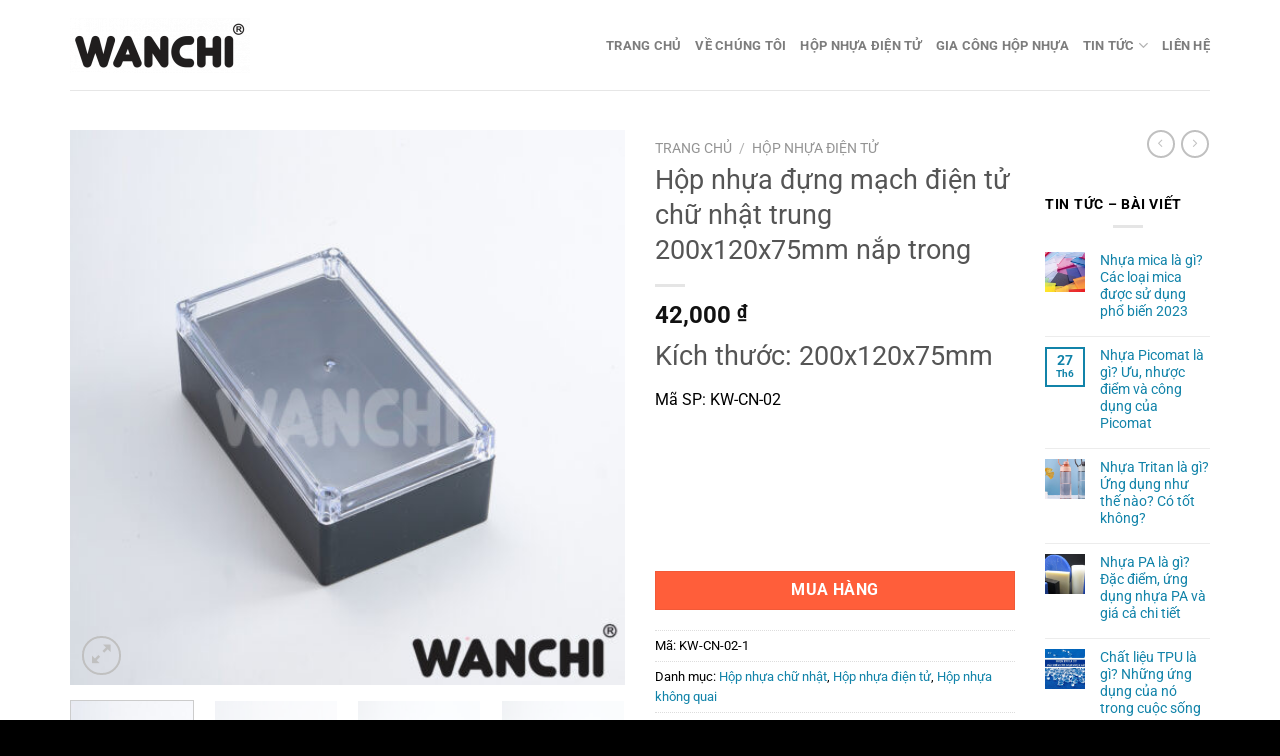

--- FILE ---
content_type: text/html; charset=UTF-8
request_url: https://wanchi.vn/san-pham/hop-nhua-dung-mach-dien-tu-chu-nhat-trung-nap-trong/
body_size: 34691
content:
<!DOCTYPE html>
<html lang="vi" prefix="og: https://ogp.me/ns#" class="loading-site no-js">
<head>
	<meta charset="UTF-8" />
	<link rel="profile" href="https://gmpg.org/xfn/11" />
	<link rel="pingback" href="https://wanchi.vn/xmlrpc.php" />

	<script src="[data-uri]" defer></script>
	<style>img:is([sizes="auto" i], [sizes^="auto," i]) { contain-intrinsic-size: 3000px 1500px }</style>
	<meta name="viewport" content="width=device-width, initial-scale=1" />
<!-- Tối ưu hóa công cụ tìm kiếm bởi Rank Math - https://rankmath.com/ -->
<title>hộp nhựa đựng mạch điện tử chữ nhật trung, vỏ hộp nhựa kỹ thuật</title>
<meta name="description" content="Hộp nhựa đựng mạch điện tử chữ nhật trung cùng với các loại vỏ hộp kỹ thuật, hộp box điện tử là những sản phẩm được cung cấp từ công ty hộp nhựa WANCHI"/>
<meta name="robots" content="follow, index, max-snippet:-1, max-video-preview:-1, max-image-preview:large"/>
<link rel="canonical" href="https://wanchi.vn/san-pham/hop-nhua-dung-mach-dien-tu-chu-nhat-trung-nap-trong/" />
<meta property="og:locale" content="vi_VN" />
<meta property="og:type" content="product" />
<meta property="og:title" content="hộp nhựa đựng mạch điện tử chữ nhật trung, vỏ hộp nhựa kỹ thuật" />
<meta property="og:description" content="Hộp nhựa đựng mạch điện tử chữ nhật trung cùng với các loại vỏ hộp kỹ thuật, hộp box điện tử là những sản phẩm được cung cấp từ công ty hộp nhựa WANCHI" />
<meta property="og:url" content="https://wanchi.vn/san-pham/hop-nhua-dung-mach-dien-tu-chu-nhat-trung-nap-trong/" />
<meta property="og:site_name" content="Wanchi" />
<meta property="og:updated_time" content="2025-08-12T11:40:19+07:00" />
<meta property="og:image" content="https://wanchi.vn/wp-content/uploads/2023/08/Hop-200-thap-den-trong-1-1-1024x1024.jpg" />
<meta property="og:image:secure_url" content="https://wanchi.vn/wp-content/uploads/2023/08/Hop-200-thap-den-trong-1-1-1024x1024.jpg" />
<meta property="og:image:width" content="1020" />
<meta property="og:image:height" content="1020" />
<meta property="og:image:alt" content="Hộp 200 thấp đen trong" />
<meta property="og:image:type" content="image/jpeg" />
<meta property="product:price:amount" content="42000" />
<meta property="product:price:currency" content="VND" />
<meta property="product:availability" content="instock" />
<meta name="twitter:card" content="summary_large_image" />
<meta name="twitter:title" content="hộp nhựa đựng mạch điện tử chữ nhật trung, vỏ hộp nhựa kỹ thuật" />
<meta name="twitter:description" content="Hộp nhựa đựng mạch điện tử chữ nhật trung cùng với các loại vỏ hộp kỹ thuật, hộp box điện tử là những sản phẩm được cung cấp từ công ty hộp nhựa WANCHI" />
<meta name="twitter:image" content="https://wanchi.vn/wp-content/uploads/2023/08/Hop-200-thap-den-trong-1-1-1024x1024.jpg" />
<meta name="twitter:label1" content="Giá" />
<meta name="twitter:data1" content="42,000&nbsp;&#8363;" />
<meta name="twitter:label2" content="Tình trạng sẵn có" />
<meta name="twitter:data2" content="Còn hàng" />
<script type="application/ld+json" class="rank-math-schema">{"@context":"https://schema.org","@graph":[{"@type":"Organization","@id":"https://wanchi.vn/#organization","name":"Wanchi","url":"https://wanchi.vn","sameAs":["https://www.facebook.com/VietNet.Distribution"]},{"@type":"WebSite","@id":"https://wanchi.vn/#website","url":"https://wanchi.vn","name":"Wanchi","alternateName":"Wanchi","publisher":{"@id":"https://wanchi.vn/#organization"},"inLanguage":"vi"},{"@type":"ImageObject","@id":"https://wanchi.vn/wp-content/uploads/2023/08/Hop-200-thap-den-trong-1-1-scaled.jpg","url":"https://wanchi.vn/wp-content/uploads/2023/08/Hop-200-thap-den-trong-1-1-scaled.jpg","width":"2560","height":"2560","caption":"H\u1ed9p 200 th\u1ea5p \u0111en trong","inLanguage":"vi"},{"@type":"ItemPage","@id":"https://wanchi.vn/san-pham/hop-nhua-dung-mach-dien-tu-chu-nhat-trung-nap-trong/#webpage","url":"https://wanchi.vn/san-pham/hop-nhua-dung-mach-dien-tu-chu-nhat-trung-nap-trong/","name":"h\u1ed9p nh\u1ef1a \u0111\u1ef1ng m\u1ea1ch \u0111i\u1ec7n t\u1eed ch\u1eef nh\u1eadt trung, v\u1ecf h\u1ed9p nh\u1ef1a k\u1ef9 thu\u1eadt","datePublished":"2023-08-05T11:58:26+07:00","dateModified":"2025-08-12T11:40:19+07:00","isPartOf":{"@id":"https://wanchi.vn/#website"},"primaryImageOfPage":{"@id":"https://wanchi.vn/wp-content/uploads/2023/08/Hop-200-thap-den-trong-1-1-scaled.jpg"},"inLanguage":"vi"},{"@type":"Product","name":"h\u1ed9p nh\u1ef1a \u0111\u1ef1ng m\u1ea1ch \u0111i\u1ec7n t\u1eed ch\u1eef nh\u1eadt trung, v\u1ecf h\u1ed9p nh\u1ef1a k\u1ef9 thu\u1eadt","description":"H\u1ed9p nh\u1ef1a \u0111\u1ef1ng m\u1ea1ch \u0111i\u1ec7n t\u1eed ch\u1eef nh\u1eadt trung c\u00f9ng v\u1edbi c\u00e1c lo\u1ea1i v\u1ecf h\u1ed9p k\u1ef9 thu\u1eadt, h\u1ed9p box \u0111i\u1ec7n t\u1eed l\u00e0 nh\u1eefng s\u1ea3n ph\u1ea9m \u0111\u01b0\u1ee3c cung c\u1ea5p t\u1eeb c\u00f4ng ty h\u1ed9p nh\u1ef1a WANCHI","sku":"KW-CN-02-1","category":"H\u1ed9p nh\u1ef1a ch\u1eef nh\u1eadt","mainEntityOfPage":{"@id":"https://wanchi.vn/san-pham/hop-nhua-dung-mach-dien-tu-chu-nhat-trung-nap-trong/#webpage"},"height":{"@type":"QuantitativeValue","unitCode":"CMT","value":"75"},"width":{"@type":"QuantitativeValue","unitCode":"CMT","value":"120"},"depth":{"@type":"QuantitativeValue","unitCode":"CMT","value":"200"},"image":[{"@type":"ImageObject","url":"https://wanchi.vn/wp-content/uploads/2023/08/Hop-200-thap-den-trong-1-1-scaled.jpg","height":"2560","width":"2560"},{"@type":"ImageObject","url":"https://wanchi.vn/wp-content/uploads/2023/08/Hop-200-thap-trang-trong-1-scaled.jpg","height":"2560","width":"2560"},{"@type":"ImageObject","url":"https://wanchi.vn/wp-content/uploads/2023/08/Hop-200-thap-den-trong-2-1-scaled.jpg","height":"2560","width":"2560"},{"@type":"ImageObject","url":"https://wanchi.vn/wp-content/uploads/2023/08/Hop-200-thap-trang-trong-2-scaled.jpg","height":"2560","width":"2560"},{"@type":"ImageObject","url":"https://wanchi.vn/wp-content/uploads/2023/08/Hop-200-thap-den-trong-3-1-scaled.jpg","height":"2560","width":"2560"},{"@type":"ImageObject","url":"https://wanchi.vn/wp-content/uploads/2023/08/Hop-200-thap-trang-trong-3-scaled.jpg","height":"2560","width":"2560"},{"@type":"ImageObject","url":"https://wanchi.vn/wp-content/uploads/2023/08/Hop-200-thap-den-trong-4-1-scaled.jpg","height":"2560","width":"2560"},{"@type":"ImageObject","url":"https://wanchi.vn/wp-content/uploads/2023/08/CN200-5.png","height":"862","width":"1224"},{"@type":"ImageObject","url":"https://wanchi.vn/wp-content/uploads/2024/07/Vit-Ron.jpg","height":"2560","width":"2560"}],"offers":{"@type":"Offer","price":"42000","priceCurrency":"VND","priceValidUntil":"2026-12-31","availability":"https://schema.org/InStock","itemCondition":"NewCondition","url":"https://wanchi.vn/san-pham/hop-nhua-dung-mach-dien-tu-chu-nhat-trung-nap-trong/","seller":{"@type":"Organization","@id":"https://wanchi.vn/","name":"Wanchi","url":"https://wanchi.vn","logo":""}},"@id":"https://wanchi.vn/san-pham/hop-nhua-dung-mach-dien-tu-chu-nhat-trung-nap-trong/#richSnippet"}]}</script>
<!-- /Plugin SEO WordPress Rank Math -->

<link rel='prefetch' href='https://wanchi.vn/wp-content/themes/flatsome/assets/js/flatsome.js?ver=e1ad26bd5672989785e1' />
<link rel='prefetch' href='https://wanchi.vn/wp-content/themes/flatsome/assets/js/chunk.slider.js?ver=3.19.8' />
<link rel='prefetch' href='https://wanchi.vn/wp-content/themes/flatsome/assets/js/chunk.popups.js?ver=3.19.8' />
<link rel='prefetch' href='https://wanchi.vn/wp-content/themes/flatsome/assets/js/chunk.tooltips.js?ver=3.19.8' />
<link rel='prefetch' href='https://wanchi.vn/wp-content/themes/flatsome/assets/js/woocommerce.js?ver=dd6035ce106022a74757' />
<link rel="alternate" type="application/rss+xml" title="Dòng thông tin Công Ty TNHH Wanchi &raquo;" href="https://wanchi.vn/feed/" />
<link rel="alternate" type="application/rss+xml" title="Công Ty TNHH Wanchi &raquo; Dòng bình luận" href="https://wanchi.vn/comments/feed/" />
<link rel="alternate" type="application/rss+xml" title="Công Ty TNHH Wanchi &raquo; Hộp nhựa đựng mạch điện tử chữ nhật trung 200x120x75mm nắp trong Dòng bình luận" href="https://wanchi.vn/san-pham/hop-nhua-dung-mach-dien-tu-chu-nhat-trung-nap-trong/feed/" />

<style id='wp-block-library-inline-css' type='text/css'>
:root{--wp-admin-theme-color:#007cba;--wp-admin-theme-color--rgb:0,124,186;--wp-admin-theme-color-darker-10:#006ba1;--wp-admin-theme-color-darker-10--rgb:0,107,161;--wp-admin-theme-color-darker-20:#005a87;--wp-admin-theme-color-darker-20--rgb:0,90,135;--wp-admin-border-width-focus:2px;--wp-block-synced-color:#7a00df;--wp-block-synced-color--rgb:122,0,223;--wp-bound-block-color:var(--wp-block-synced-color)}@media (min-resolution:192dpi){:root{--wp-admin-border-width-focus:1.5px}}.wp-element-button{cursor:pointer}:root{--wp--preset--font-size--normal:16px;--wp--preset--font-size--huge:42px}:root .has-very-light-gray-background-color{background-color:#eee}:root .has-very-dark-gray-background-color{background-color:#313131}:root .has-very-light-gray-color{color:#eee}:root .has-very-dark-gray-color{color:#313131}:root .has-vivid-green-cyan-to-vivid-cyan-blue-gradient-background{background:linear-gradient(135deg,#00d084,#0693e3)}:root .has-purple-crush-gradient-background{background:linear-gradient(135deg,#34e2e4,#4721fb 50%,#ab1dfe)}:root .has-hazy-dawn-gradient-background{background:linear-gradient(135deg,#faaca8,#dad0ec)}:root .has-subdued-olive-gradient-background{background:linear-gradient(135deg,#fafae1,#67a671)}:root .has-atomic-cream-gradient-background{background:linear-gradient(135deg,#fdd79a,#004a59)}:root .has-nightshade-gradient-background{background:linear-gradient(135deg,#330968,#31cdcf)}:root .has-midnight-gradient-background{background:linear-gradient(135deg,#020381,#2874fc)}.has-regular-font-size{font-size:1em}.has-larger-font-size{font-size:2.625em}.has-normal-font-size{font-size:var(--wp--preset--font-size--normal)}.has-huge-font-size{font-size:var(--wp--preset--font-size--huge)}.has-text-align-center{text-align:center}.has-text-align-left{text-align:left}.has-text-align-right{text-align:right}#end-resizable-editor-section{display:none}.aligncenter{clear:both}.items-justified-left{justify-content:flex-start}.items-justified-center{justify-content:center}.items-justified-right{justify-content:flex-end}.items-justified-space-between{justify-content:space-between}.screen-reader-text{border:0;clip:rect(1px,1px,1px,1px);clip-path:inset(50%);height:1px;margin:-1px;overflow:hidden;padding:0;position:absolute;width:1px;word-wrap:normal!important}.screen-reader-text:focus{background-color:#ddd;clip:auto!important;clip-path:none;color:#444;display:block;font-size:1em;height:auto;left:5px;line-height:normal;padding:15px 23px 14px;text-decoration:none;top:5px;width:auto;z-index:100000}html :where(.has-border-color){border-style:solid}html :where([style*=border-top-color]){border-top-style:solid}html :where([style*=border-right-color]){border-right-style:solid}html :where([style*=border-bottom-color]){border-bottom-style:solid}html :where([style*=border-left-color]){border-left-style:solid}html :where([style*=border-width]){border-style:solid}html :where([style*=border-top-width]){border-top-style:solid}html :where([style*=border-right-width]){border-right-style:solid}html :where([style*=border-bottom-width]){border-bottom-style:solid}html :where([style*=border-left-width]){border-left-style:solid}html :where(img[class*=wp-image-]){height:auto;max-width:100%}:where(figure){margin:0 0 1em}html :where(.is-position-sticky){--wp-admin--admin-bar--position-offset:var(--wp-admin--admin-bar--height,0px)}@media screen and (max-width:600px){html :where(.is-position-sticky){--wp-admin--admin-bar--position-offset:0px}}
</style>
<link rel='stylesheet' id='toc-screen-css' href='https://wanchi.vn/wp-content/plugins/table-of-contents-plus/screen.min.css?ver=2411.1' type='text/css' media='all' />
<link rel='stylesheet' id='photoswipe-css' href='https://wanchi.vn/wp-content/plugins/woocommerce/assets/css/photoswipe/photoswipe.min.css?ver=9.5.2' type='text/css' media='all' />
<link rel='stylesheet' id='photoswipe-default-skin-css' href='https://wanchi.vn/wp-content/plugins/woocommerce/assets/css/photoswipe/default-skin/default-skin.min.css?ver=9.5.2' type='text/css' media='all' />
<style id='woocommerce-inline-inline-css' type='text/css'>
.woocommerce form .form-row .required { visibility: visible; }
</style>
<link rel='stylesheet' id='flatsome-main-css' href='https://wanchi.vn/wp-content/themes/flatsome/assets/css/flatsome.css?ver=3.19.8' type='text/css' media='all' />
<style id='flatsome-main-inline-css' type='text/css'>
@font-face {
				font-family: "fl-icons";
				font-display: block;
				src: url(https://wanchi.vn/wp-content/themes/flatsome/assets/css/icons/fl-icons.eot?v=3.19.8);
				src:
					url(https://wanchi.vn/wp-content/themes/flatsome/assets/css/icons/fl-icons.eot#iefix?v=3.19.8) format("embedded-opentype"),
					url(https://wanchi.vn/wp-content/themes/flatsome/assets/css/icons/fl-icons.woff2?v=3.19.8) format("woff2"),
					url(https://wanchi.vn/wp-content/themes/flatsome/assets/css/icons/fl-icons.ttf?v=3.19.8) format("truetype"),
					url(https://wanchi.vn/wp-content/themes/flatsome/assets/css/icons/fl-icons.woff?v=3.19.8) format("woff"),
					url(https://wanchi.vn/wp-content/themes/flatsome/assets/css/icons/fl-icons.svg?v=3.19.8#fl-icons) format("svg");
			}
</style>
<link rel='stylesheet' id='flatsome-shop-css' href='https://wanchi.vn/wp-content/themes/flatsome/assets/css/flatsome-shop.css?ver=3.19.8' type='text/css' media='all' />
<link rel='stylesheet' id='flatsome-style-css' href='https://wanchi.vn/wp-content/themes/flatsome-child/style.css?ver=3.0' type='text/css' media='all' />
<script type="text/javascript" src="https://wanchi.vn/wp-includes/js/jquery/jquery.min.js?ver=3.7.1" id="jquery-core-js"></script>
<script type="text/javascript" src="https://wanchi.vn/wp-includes/js/jquery/jquery-migrate.min.js?ver=3.4.1" id="jquery-migrate-js" defer data-deferred="1"></script>
<script type="text/javascript" src="https://wanchi.vn/wp-content/plugins/woocommerce/assets/js/jquery-blockui/jquery.blockUI.min.js?ver=2.7.0-wc.9.5.2" id="jquery-blockui-js" data-wp-strategy="defer"></script>
<script type="text/javascript" id="wc-add-to-cart-js-extra" src="[data-uri]" defer></script>
<script type="text/javascript" src="https://wanchi.vn/wp-content/plugins/woocommerce/assets/js/frontend/add-to-cart.min.js?ver=9.5.2" id="wc-add-to-cart-js" defer="defer" data-wp-strategy="defer"></script>
<script type="text/javascript" src="https://wanchi.vn/wp-content/plugins/woocommerce/assets/js/photoswipe/photoswipe.min.js?ver=4.1.1-wc.9.5.2" id="photoswipe-js" defer="defer" data-wp-strategy="defer"></script>
<script type="text/javascript" src="https://wanchi.vn/wp-content/plugins/woocommerce/assets/js/photoswipe/photoswipe-ui-default.min.js?ver=4.1.1-wc.9.5.2" id="photoswipe-ui-default-js" defer="defer" data-wp-strategy="defer"></script>
<script type="text/javascript" id="wc-single-product-js-extra" src="[data-uri]" defer></script>
<script type="text/javascript" src="https://wanchi.vn/wp-content/plugins/woocommerce/assets/js/frontend/single-product.min.js?ver=9.5.2" id="wc-single-product-js" defer="defer" data-wp-strategy="defer"></script>
<script type="text/javascript" src="https://wanchi.vn/wp-content/plugins/woocommerce/assets/js/js-cookie/js.cookie.min.js?ver=2.1.4-wc.9.5.2" id="js-cookie-js" data-wp-strategy="defer"></script>
<link rel="https://api.w.org/" href="https://wanchi.vn/wp-json/" /><link rel="alternate" title="JSON" type="application/json" href="https://wanchi.vn/wp-json/wp/v2/product/2711" /><link rel="EditURI" type="application/rsd+xml" title="RSD" href="https://wanchi.vn/xmlrpc.php?rsd" />
<meta name="generator" content="WordPress 6.7.4" />
<link rel='shortlink' href='https://wanchi.vn/?p=2711' />
<link rel="alternate" title="oNhúng (JSON)" type="application/json+oembed" href="https://wanchi.vn/wp-json/oembed/1.0/embed?url=https%3A%2F%2Fwanchi.vn%2Fsan-pham%2Fhop-nhua-dung-mach-dien-tu-chu-nhat-trung-nap-trong%2F" />
<link rel="alternate" title="oNhúng (XML)" type="text/xml+oembed" href="https://wanchi.vn/wp-json/oembed/1.0/embed?url=https%3A%2F%2Fwanchi.vn%2Fsan-pham%2Fhop-nhua-dung-mach-dien-tu-chu-nhat-trung-nap-trong%2F&#038;format=xml" />
<meta name="google-site-verification" content="MwSKHA5s3aP0pl6rvtaeiDYAJDJags2IXpdoUQtHOH8" />
<!-- Google tag (gtag.js) -->
<script src="https://www.googletagmanager.com/gtag/js?id=UA-72000139-1" defer data-deferred="1"></script>
<script src="[data-uri]" defer></script>
<meta name="google-site-verification" content="gt_rmvi6b7gSl5uJMxvTkeWn_EOMIaX-ocLGa4CppJ8" />	<noscript><style>.woocommerce-product-gallery{ opacity: 1 !important; }</style></noscript>
	<style class='wp-fonts-local' type='text/css'>
@font-face{font-family:Inter;font-style:normal;font-weight:300 900;font-display:fallback;src:url('https://wanchi.vn/wp-content/plugins/woocommerce/assets/fonts/Inter-VariableFont_slnt,wght.woff2') format('woff2');font-stretch:normal;}
@font-face{font-family:Cardo;font-style:normal;font-weight:400;font-display:fallback;src:url('https://wanchi.vn/wp-content/plugins/woocommerce/assets/fonts/cardo_normal_400.woff2') format('woff2');}
</style>
<link rel="icon" href="https://wanchi.vn/wp-content/uploads/2019/01/cropped-Logo-icon-wan-chi-32x32.png" sizes="32x32" />
<link rel="icon" href="https://wanchi.vn/wp-content/uploads/2019/01/cropped-Logo-icon-wan-chi-192x192.png" sizes="192x192" />
<link rel="apple-touch-icon" href="https://wanchi.vn/wp-content/uploads/2019/01/cropped-Logo-icon-wan-chi-180x180.png" />
<meta name="msapplication-TileImage" content="https://wanchi.vn/wp-content/uploads/2019/01/cropped-Logo-icon-wan-chi-270x270.png" />
<style id="custom-css" type="text/css">:root {--primary-color: #1183a9;--fs-color-primary: #1183a9;--fs-color-secondary: #ff5e3a;--fs-color-success: #7a9c59;--fs-color-alert: #b20000;--fs-experimental-link-color: #1183a9;--fs-experimental-link-color-hover: #111;}.tooltipster-base {--tooltip-color: #fff;--tooltip-bg-color: #000;}.off-canvas-right .mfp-content, .off-canvas-left .mfp-content {--drawer-width: 300px;}.off-canvas .mfp-content.off-canvas-cart {--drawer-width: 360px;}.container-width, .full-width .ubermenu-nav, .container, .row{max-width: 1170px}.row.row-collapse{max-width: 1140px}.row.row-small{max-width: 1162.5px}.row.row-large{max-width: 1200px}.header-main{height: 90px}#logo img{max-height: 90px}#logo{width:200px;}.header-top{min-height: 30px}.transparent .header-main{height: 90px}.transparent #logo img{max-height: 90px}.has-transparent + .page-title:first-of-type,.has-transparent + #main > .page-title,.has-transparent + #main > div > .page-title,.has-transparent + #main .page-header-wrapper:first-of-type .page-title{padding-top: 90px;}.header.show-on-scroll,.stuck .header-main{height:70px!important}.stuck #logo img{max-height: 70px!important}.header-bg-color {background-color: #ffffff}.header-bottom {background-color: #f1f1f1}.header-main .nav > li > a{line-height: 35px }@media (max-width: 549px) {.header-main{height: 70px}#logo img{max-height: 70px}}body{color: #000000}body{font-size: 100%;}body{font-family: Roboto, sans-serif;}body {font-weight: 400;font-style: normal;}.nav > li > a {font-family: Roboto, sans-serif;}.mobile-sidebar-levels-2 .nav > li > ul > li > a {font-family: Roboto, sans-serif;}.nav > li > a,.mobile-sidebar-levels-2 .nav > li > ul > li > a {font-weight: 700;font-style: normal;}h1,h2,h3,h4,h5,h6,.heading-font, .off-canvas-center .nav-sidebar.nav-vertical > li > a{font-family: Roboto, sans-serif;}h1,h2,h3,h4,h5,h6,.heading-font,.banner h1,.banner h2 {font-weight: 400;font-style: normal;}.alt-font{font-family: Roboto, sans-serif;}.alt-font {font-weight: 400!important;font-style: normal!important;}.shop-page-title.featured-title .title-bg{ background-image: url(https://wanchi.vn/wp-content/uploads/2023/08/Hop-200-thap-den-trong-1-1-scaled.jpg)!important;}@media screen and (min-width: 550px){.products .box-vertical .box-image{min-width: 247px!important;width: 247px!important;}}.absolute-footer, html{background-color: #000000}.nav-vertical-fly-out > li + li {border-top-width: 1px; border-top-style: solid;}.label-new.menu-item > a:after{content:"Mới";}.label-hot.menu-item > a:after{content:"Nổi bật";}.label-sale.menu-item > a:after{content:"Giảm giá";}.label-popular.menu-item > a:after{content:"Phổ biến";}</style><style id="kirki-inline-styles">/* cyrillic-ext */
@font-face {
  font-family: 'Roboto';
  font-style: normal;
  font-weight: 400;
  font-stretch: 100%;
  font-display: swap;
  src: url(https://wanchi.vn/wp-content/fonts/roboto/KFO7CnqEu92Fr1ME7kSn66aGLdTylUAMa3GUBGEe.woff2) format('woff2');
  unicode-range: U+0460-052F, U+1C80-1C8A, U+20B4, U+2DE0-2DFF, U+A640-A69F, U+FE2E-FE2F;
}
/* cyrillic */
@font-face {
  font-family: 'Roboto';
  font-style: normal;
  font-weight: 400;
  font-stretch: 100%;
  font-display: swap;
  src: url(https://wanchi.vn/wp-content/fonts/roboto/KFO7CnqEu92Fr1ME7kSn66aGLdTylUAMa3iUBGEe.woff2) format('woff2');
  unicode-range: U+0301, U+0400-045F, U+0490-0491, U+04B0-04B1, U+2116;
}
/* greek-ext */
@font-face {
  font-family: 'Roboto';
  font-style: normal;
  font-weight: 400;
  font-stretch: 100%;
  font-display: swap;
  src: url(https://wanchi.vn/wp-content/fonts/roboto/KFO7CnqEu92Fr1ME7kSn66aGLdTylUAMa3CUBGEe.woff2) format('woff2');
  unicode-range: U+1F00-1FFF;
}
/* greek */
@font-face {
  font-family: 'Roboto';
  font-style: normal;
  font-weight: 400;
  font-stretch: 100%;
  font-display: swap;
  src: url(https://wanchi.vn/wp-content/fonts/roboto/KFO7CnqEu92Fr1ME7kSn66aGLdTylUAMa3-UBGEe.woff2) format('woff2');
  unicode-range: U+0370-0377, U+037A-037F, U+0384-038A, U+038C, U+038E-03A1, U+03A3-03FF;
}
/* math */
@font-face {
  font-family: 'Roboto';
  font-style: normal;
  font-weight: 400;
  font-stretch: 100%;
  font-display: swap;
  src: url(https://wanchi.vn/wp-content/fonts/roboto/KFO7CnqEu92Fr1ME7kSn66aGLdTylUAMawCUBGEe.woff2) format('woff2');
  unicode-range: U+0302-0303, U+0305, U+0307-0308, U+0310, U+0312, U+0315, U+031A, U+0326-0327, U+032C, U+032F-0330, U+0332-0333, U+0338, U+033A, U+0346, U+034D, U+0391-03A1, U+03A3-03A9, U+03B1-03C9, U+03D1, U+03D5-03D6, U+03F0-03F1, U+03F4-03F5, U+2016-2017, U+2034-2038, U+203C, U+2040, U+2043, U+2047, U+2050, U+2057, U+205F, U+2070-2071, U+2074-208E, U+2090-209C, U+20D0-20DC, U+20E1, U+20E5-20EF, U+2100-2112, U+2114-2115, U+2117-2121, U+2123-214F, U+2190, U+2192, U+2194-21AE, U+21B0-21E5, U+21F1-21F2, U+21F4-2211, U+2213-2214, U+2216-22FF, U+2308-230B, U+2310, U+2319, U+231C-2321, U+2336-237A, U+237C, U+2395, U+239B-23B7, U+23D0, U+23DC-23E1, U+2474-2475, U+25AF, U+25B3, U+25B7, U+25BD, U+25C1, U+25CA, U+25CC, U+25FB, U+266D-266F, U+27C0-27FF, U+2900-2AFF, U+2B0E-2B11, U+2B30-2B4C, U+2BFE, U+3030, U+FF5B, U+FF5D, U+1D400-1D7FF, U+1EE00-1EEFF;
}
/* symbols */
@font-face {
  font-family: 'Roboto';
  font-style: normal;
  font-weight: 400;
  font-stretch: 100%;
  font-display: swap;
  src: url(https://wanchi.vn/wp-content/fonts/roboto/KFO7CnqEu92Fr1ME7kSn66aGLdTylUAMaxKUBGEe.woff2) format('woff2');
  unicode-range: U+0001-000C, U+000E-001F, U+007F-009F, U+20DD-20E0, U+20E2-20E4, U+2150-218F, U+2190, U+2192, U+2194-2199, U+21AF, U+21E6-21F0, U+21F3, U+2218-2219, U+2299, U+22C4-22C6, U+2300-243F, U+2440-244A, U+2460-24FF, U+25A0-27BF, U+2800-28FF, U+2921-2922, U+2981, U+29BF, U+29EB, U+2B00-2BFF, U+4DC0-4DFF, U+FFF9-FFFB, U+10140-1018E, U+10190-1019C, U+101A0, U+101D0-101FD, U+102E0-102FB, U+10E60-10E7E, U+1D2C0-1D2D3, U+1D2E0-1D37F, U+1F000-1F0FF, U+1F100-1F1AD, U+1F1E6-1F1FF, U+1F30D-1F30F, U+1F315, U+1F31C, U+1F31E, U+1F320-1F32C, U+1F336, U+1F378, U+1F37D, U+1F382, U+1F393-1F39F, U+1F3A7-1F3A8, U+1F3AC-1F3AF, U+1F3C2, U+1F3C4-1F3C6, U+1F3CA-1F3CE, U+1F3D4-1F3E0, U+1F3ED, U+1F3F1-1F3F3, U+1F3F5-1F3F7, U+1F408, U+1F415, U+1F41F, U+1F426, U+1F43F, U+1F441-1F442, U+1F444, U+1F446-1F449, U+1F44C-1F44E, U+1F453, U+1F46A, U+1F47D, U+1F4A3, U+1F4B0, U+1F4B3, U+1F4B9, U+1F4BB, U+1F4BF, U+1F4C8-1F4CB, U+1F4D6, U+1F4DA, U+1F4DF, U+1F4E3-1F4E6, U+1F4EA-1F4ED, U+1F4F7, U+1F4F9-1F4FB, U+1F4FD-1F4FE, U+1F503, U+1F507-1F50B, U+1F50D, U+1F512-1F513, U+1F53E-1F54A, U+1F54F-1F5FA, U+1F610, U+1F650-1F67F, U+1F687, U+1F68D, U+1F691, U+1F694, U+1F698, U+1F6AD, U+1F6B2, U+1F6B9-1F6BA, U+1F6BC, U+1F6C6-1F6CF, U+1F6D3-1F6D7, U+1F6E0-1F6EA, U+1F6F0-1F6F3, U+1F6F7-1F6FC, U+1F700-1F7FF, U+1F800-1F80B, U+1F810-1F847, U+1F850-1F859, U+1F860-1F887, U+1F890-1F8AD, U+1F8B0-1F8BB, U+1F8C0-1F8C1, U+1F900-1F90B, U+1F93B, U+1F946, U+1F984, U+1F996, U+1F9E9, U+1FA00-1FA6F, U+1FA70-1FA7C, U+1FA80-1FA89, U+1FA8F-1FAC6, U+1FACE-1FADC, U+1FADF-1FAE9, U+1FAF0-1FAF8, U+1FB00-1FBFF;
}
/* vietnamese */
@font-face {
  font-family: 'Roboto';
  font-style: normal;
  font-weight: 400;
  font-stretch: 100%;
  font-display: swap;
  src: url(https://wanchi.vn/wp-content/fonts/roboto/KFO7CnqEu92Fr1ME7kSn66aGLdTylUAMa3OUBGEe.woff2) format('woff2');
  unicode-range: U+0102-0103, U+0110-0111, U+0128-0129, U+0168-0169, U+01A0-01A1, U+01AF-01B0, U+0300-0301, U+0303-0304, U+0308-0309, U+0323, U+0329, U+1EA0-1EF9, U+20AB;
}
/* latin-ext */
@font-face {
  font-family: 'Roboto';
  font-style: normal;
  font-weight: 400;
  font-stretch: 100%;
  font-display: swap;
  src: url(https://wanchi.vn/wp-content/fonts/roboto/KFO7CnqEu92Fr1ME7kSn66aGLdTylUAMa3KUBGEe.woff2) format('woff2');
  unicode-range: U+0100-02BA, U+02BD-02C5, U+02C7-02CC, U+02CE-02D7, U+02DD-02FF, U+0304, U+0308, U+0329, U+1D00-1DBF, U+1E00-1E9F, U+1EF2-1EFF, U+2020, U+20A0-20AB, U+20AD-20C0, U+2113, U+2C60-2C7F, U+A720-A7FF;
}
/* latin */
@font-face {
  font-family: 'Roboto';
  font-style: normal;
  font-weight: 400;
  font-stretch: 100%;
  font-display: swap;
  src: url(https://wanchi.vn/wp-content/fonts/roboto/KFO7CnqEu92Fr1ME7kSn66aGLdTylUAMa3yUBA.woff2) format('woff2');
  unicode-range: U+0000-00FF, U+0131, U+0152-0153, U+02BB-02BC, U+02C6, U+02DA, U+02DC, U+0304, U+0308, U+0329, U+2000-206F, U+20AC, U+2122, U+2191, U+2193, U+2212, U+2215, U+FEFF, U+FFFD;
}
/* cyrillic-ext */
@font-face {
  font-family: 'Roboto';
  font-style: normal;
  font-weight: 700;
  font-stretch: 100%;
  font-display: swap;
  src: url(https://wanchi.vn/wp-content/fonts/roboto/KFO7CnqEu92Fr1ME7kSn66aGLdTylUAMa3GUBGEe.woff2) format('woff2');
  unicode-range: U+0460-052F, U+1C80-1C8A, U+20B4, U+2DE0-2DFF, U+A640-A69F, U+FE2E-FE2F;
}
/* cyrillic */
@font-face {
  font-family: 'Roboto';
  font-style: normal;
  font-weight: 700;
  font-stretch: 100%;
  font-display: swap;
  src: url(https://wanchi.vn/wp-content/fonts/roboto/KFO7CnqEu92Fr1ME7kSn66aGLdTylUAMa3iUBGEe.woff2) format('woff2');
  unicode-range: U+0301, U+0400-045F, U+0490-0491, U+04B0-04B1, U+2116;
}
/* greek-ext */
@font-face {
  font-family: 'Roboto';
  font-style: normal;
  font-weight: 700;
  font-stretch: 100%;
  font-display: swap;
  src: url(https://wanchi.vn/wp-content/fonts/roboto/KFO7CnqEu92Fr1ME7kSn66aGLdTylUAMa3CUBGEe.woff2) format('woff2');
  unicode-range: U+1F00-1FFF;
}
/* greek */
@font-face {
  font-family: 'Roboto';
  font-style: normal;
  font-weight: 700;
  font-stretch: 100%;
  font-display: swap;
  src: url(https://wanchi.vn/wp-content/fonts/roboto/KFO7CnqEu92Fr1ME7kSn66aGLdTylUAMa3-UBGEe.woff2) format('woff2');
  unicode-range: U+0370-0377, U+037A-037F, U+0384-038A, U+038C, U+038E-03A1, U+03A3-03FF;
}
/* math */
@font-face {
  font-family: 'Roboto';
  font-style: normal;
  font-weight: 700;
  font-stretch: 100%;
  font-display: swap;
  src: url(https://wanchi.vn/wp-content/fonts/roboto/KFO7CnqEu92Fr1ME7kSn66aGLdTylUAMawCUBGEe.woff2) format('woff2');
  unicode-range: U+0302-0303, U+0305, U+0307-0308, U+0310, U+0312, U+0315, U+031A, U+0326-0327, U+032C, U+032F-0330, U+0332-0333, U+0338, U+033A, U+0346, U+034D, U+0391-03A1, U+03A3-03A9, U+03B1-03C9, U+03D1, U+03D5-03D6, U+03F0-03F1, U+03F4-03F5, U+2016-2017, U+2034-2038, U+203C, U+2040, U+2043, U+2047, U+2050, U+2057, U+205F, U+2070-2071, U+2074-208E, U+2090-209C, U+20D0-20DC, U+20E1, U+20E5-20EF, U+2100-2112, U+2114-2115, U+2117-2121, U+2123-214F, U+2190, U+2192, U+2194-21AE, U+21B0-21E5, U+21F1-21F2, U+21F4-2211, U+2213-2214, U+2216-22FF, U+2308-230B, U+2310, U+2319, U+231C-2321, U+2336-237A, U+237C, U+2395, U+239B-23B7, U+23D0, U+23DC-23E1, U+2474-2475, U+25AF, U+25B3, U+25B7, U+25BD, U+25C1, U+25CA, U+25CC, U+25FB, U+266D-266F, U+27C0-27FF, U+2900-2AFF, U+2B0E-2B11, U+2B30-2B4C, U+2BFE, U+3030, U+FF5B, U+FF5D, U+1D400-1D7FF, U+1EE00-1EEFF;
}
/* symbols */
@font-face {
  font-family: 'Roboto';
  font-style: normal;
  font-weight: 700;
  font-stretch: 100%;
  font-display: swap;
  src: url(https://wanchi.vn/wp-content/fonts/roboto/KFO7CnqEu92Fr1ME7kSn66aGLdTylUAMaxKUBGEe.woff2) format('woff2');
  unicode-range: U+0001-000C, U+000E-001F, U+007F-009F, U+20DD-20E0, U+20E2-20E4, U+2150-218F, U+2190, U+2192, U+2194-2199, U+21AF, U+21E6-21F0, U+21F3, U+2218-2219, U+2299, U+22C4-22C6, U+2300-243F, U+2440-244A, U+2460-24FF, U+25A0-27BF, U+2800-28FF, U+2921-2922, U+2981, U+29BF, U+29EB, U+2B00-2BFF, U+4DC0-4DFF, U+FFF9-FFFB, U+10140-1018E, U+10190-1019C, U+101A0, U+101D0-101FD, U+102E0-102FB, U+10E60-10E7E, U+1D2C0-1D2D3, U+1D2E0-1D37F, U+1F000-1F0FF, U+1F100-1F1AD, U+1F1E6-1F1FF, U+1F30D-1F30F, U+1F315, U+1F31C, U+1F31E, U+1F320-1F32C, U+1F336, U+1F378, U+1F37D, U+1F382, U+1F393-1F39F, U+1F3A7-1F3A8, U+1F3AC-1F3AF, U+1F3C2, U+1F3C4-1F3C6, U+1F3CA-1F3CE, U+1F3D4-1F3E0, U+1F3ED, U+1F3F1-1F3F3, U+1F3F5-1F3F7, U+1F408, U+1F415, U+1F41F, U+1F426, U+1F43F, U+1F441-1F442, U+1F444, U+1F446-1F449, U+1F44C-1F44E, U+1F453, U+1F46A, U+1F47D, U+1F4A3, U+1F4B0, U+1F4B3, U+1F4B9, U+1F4BB, U+1F4BF, U+1F4C8-1F4CB, U+1F4D6, U+1F4DA, U+1F4DF, U+1F4E3-1F4E6, U+1F4EA-1F4ED, U+1F4F7, U+1F4F9-1F4FB, U+1F4FD-1F4FE, U+1F503, U+1F507-1F50B, U+1F50D, U+1F512-1F513, U+1F53E-1F54A, U+1F54F-1F5FA, U+1F610, U+1F650-1F67F, U+1F687, U+1F68D, U+1F691, U+1F694, U+1F698, U+1F6AD, U+1F6B2, U+1F6B9-1F6BA, U+1F6BC, U+1F6C6-1F6CF, U+1F6D3-1F6D7, U+1F6E0-1F6EA, U+1F6F0-1F6F3, U+1F6F7-1F6FC, U+1F700-1F7FF, U+1F800-1F80B, U+1F810-1F847, U+1F850-1F859, U+1F860-1F887, U+1F890-1F8AD, U+1F8B0-1F8BB, U+1F8C0-1F8C1, U+1F900-1F90B, U+1F93B, U+1F946, U+1F984, U+1F996, U+1F9E9, U+1FA00-1FA6F, U+1FA70-1FA7C, U+1FA80-1FA89, U+1FA8F-1FAC6, U+1FACE-1FADC, U+1FADF-1FAE9, U+1FAF0-1FAF8, U+1FB00-1FBFF;
}
/* vietnamese */
@font-face {
  font-family: 'Roboto';
  font-style: normal;
  font-weight: 700;
  font-stretch: 100%;
  font-display: swap;
  src: url(https://wanchi.vn/wp-content/fonts/roboto/KFO7CnqEu92Fr1ME7kSn66aGLdTylUAMa3OUBGEe.woff2) format('woff2');
  unicode-range: U+0102-0103, U+0110-0111, U+0128-0129, U+0168-0169, U+01A0-01A1, U+01AF-01B0, U+0300-0301, U+0303-0304, U+0308-0309, U+0323, U+0329, U+1EA0-1EF9, U+20AB;
}
/* latin-ext */
@font-face {
  font-family: 'Roboto';
  font-style: normal;
  font-weight: 700;
  font-stretch: 100%;
  font-display: swap;
  src: url(https://wanchi.vn/wp-content/fonts/roboto/KFO7CnqEu92Fr1ME7kSn66aGLdTylUAMa3KUBGEe.woff2) format('woff2');
  unicode-range: U+0100-02BA, U+02BD-02C5, U+02C7-02CC, U+02CE-02D7, U+02DD-02FF, U+0304, U+0308, U+0329, U+1D00-1DBF, U+1E00-1E9F, U+1EF2-1EFF, U+2020, U+20A0-20AB, U+20AD-20C0, U+2113, U+2C60-2C7F, U+A720-A7FF;
}
/* latin */
@font-face {
  font-family: 'Roboto';
  font-style: normal;
  font-weight: 700;
  font-stretch: 100%;
  font-display: swap;
  src: url(https://wanchi.vn/wp-content/fonts/roboto/KFO7CnqEu92Fr1ME7kSn66aGLdTylUAMa3yUBA.woff2) format('woff2');
  unicode-range: U+0000-00FF, U+0131, U+0152-0153, U+02BB-02BC, U+02C6, U+02DA, U+02DC, U+0304, U+0308, U+0329, U+2000-206F, U+20AC, U+2122, U+2191, U+2193, U+2212, U+2215, U+FEFF, U+FFFD;
}</style></head>

<body class="product-template-default single single-product postid-2711 theme-flatsome woocommerce woocommerce-page woocommerce-no-js lightbox nav-dropdown-has-arrow nav-dropdown-has-shadow nav-dropdown-has-border">


<a class="skip-link screen-reader-text" href="#main">Bỏ qua nội dung</a>

<div id="wrapper">

	
	<header id="header" class="header has-sticky sticky-jump">
		<div class="header-wrapper">
			<div id="masthead" class="header-main ">
      <div class="header-inner flex-row container logo-left medium-logo-left" role="navigation">

          <!-- Logo -->
          <div id="logo" class="flex-col logo">
            
<!-- Header logo -->
<a href="https://wanchi.vn/" title="Công Ty TNHH Wanchi - Chuyên sản xuất các loại hộp nhựa đựng mạch điện tử và nhựa kỹ thuật và nhận đặt hàng sản phẩm nhựa theo yêu cầu" rel="home">
		<img width="180" height="55" src="https://wanchi.vn/wp-content/uploads/2018/11/logo-wanchi.png" class="header_logo header-logo" alt="Công Ty TNHH Wanchi"/><img  width="180" height="55" src="https://wanchi.vn/wp-content/uploads/2018/11/logo-wanchi.png" class="header-logo-dark" alt="Công Ty TNHH Wanchi"/></a>
          </div>

          <!-- Mobile Left Elements -->
          <div class="flex-col show-for-medium flex-left">
            <ul class="mobile-nav nav nav-left ">
                          </ul>
          </div>

          <!-- Left Elements -->
          <div class="flex-col hide-for-medium flex-left
            flex-grow">
            <ul class="header-nav header-nav-main nav nav-left  nav-uppercase" >
                          </ul>
          </div>

          <!-- Right Elements -->
          <div class="flex-col hide-for-medium flex-right">
            <ul class="header-nav header-nav-main nav nav-right  nav-uppercase">
              <li id="menu-item-47" class="menu-item menu-item-type-custom menu-item-object-custom menu-item-home menu-item-47 menu-item-design-default"><a href="https://wanchi.vn" class="nav-top-link">Trang chủ</a></li>
<li id="menu-item-402" class="menu-item menu-item-type-post_type menu-item-object-page menu-item-402 menu-item-design-default"><a href="https://wanchi.vn/gioi-thieu/" class="nav-top-link">Về chúng tôi</a></li>
<li id="menu-item-219" class="menu-item menu-item-type-post_type menu-item-object-page current_page_parent menu-item-219 menu-item-design-default"><a href="https://wanchi.vn/hop-nhua-dien-tu/" class="nav-top-link">Hộp nhựa điện tử</a></li>
<li id="menu-item-400" class="menu-item menu-item-type-taxonomy menu-item-object-category menu-item-400 menu-item-design-default"><a href="https://wanchi.vn/category/gia-cong-hop-nhua/" class="nav-top-link">Gia công hộp nhựa</a></li>
<li id="menu-item-1592" class="menu-item menu-item-type-taxonomy menu-item-object-category menu-item-has-children menu-item-1592 menu-item-design-default has-dropdown"><a href="https://wanchi.vn/category/tin-tuc/" class="nav-top-link" aria-expanded="false" aria-haspopup="menu">Tin tức<i class="icon-angle-down" ></i></a>
<ul class="sub-menu nav-dropdown nav-dropdown-default">
	<li id="menu-item-1901" class="menu-item menu-item-type-taxonomy menu-item-object-category menu-item-1901"><a href="https://wanchi.vn/category/hop-nhua-dien-tu/">Hộp nhựa điện tử</a></li>
	<li id="menu-item-1900" class="menu-item menu-item-type-taxonomy menu-item-object-category menu-item-1900"><a href="https://wanchi.vn/category/gia-cong-hop-nhua/">Gia công hộp nhựa</a></li>
</ul>
</li>
<li id="menu-item-401" class="menu-item menu-item-type-post_type menu-item-object-page menu-item-401 menu-item-design-default"><a href="https://wanchi.vn/lien-he/" class="nav-top-link">Liên hệ</a></li>
            </ul>
          </div>

          <!-- Mobile Right Elements -->
          <div class="flex-col show-for-medium flex-right">
            <ul class="mobile-nav nav nav-right ">
              <li class="header-search header-search-dropdown has-icon has-dropdown menu-item-has-children">
		<a href="#" aria-label="Tìm kiếm" class="is-small"><i class="icon-search" ></i></a>
		<ul class="nav-dropdown nav-dropdown-default">
	 	<li class="header-search-form search-form html relative has-icon">
	<div class="header-search-form-wrapper">
		<div class="searchform-wrapper ux-search-box relative is-normal"><form role="search" method="get" class="searchform" action="https://wanchi.vn/">
	<div class="flex-row relative">
						<div class="flex-col flex-grow">
			<label class="screen-reader-text" for="woocommerce-product-search-field-0">Tìm kiếm:</label>
			<input type="search" id="woocommerce-product-search-field-0" class="search-field mb-0" placeholder="Tìm kiếm&hellip;" value="" name="s" />
			<input type="hidden" name="post_type" value="product" />
					</div>
		<div class="flex-col">
			<button type="submit" value="Tìm kiếm" class="ux-search-submit submit-button secondary button  icon mb-0" aria-label="Gửi">
				<i class="icon-search" ></i>			</button>
		</div>
	</div>
	<div class="live-search-results text-left z-top"></div>
</form>
</div>	</div>
</li>
	</ul>
</li>
<li class="nav-icon has-icon">
  <div class="header-button">		<a href="#" data-open="#main-menu" data-pos="center" data-bg="main-menu-overlay" data-color="" class="icon button round is-outline is-small" aria-label="Menu" aria-controls="main-menu" aria-expanded="false">

		  <i class="icon-menu" ></i>
		  		</a>
	 </div> </li>
            </ul>
          </div>

      </div>

            <div class="container"><div class="top-divider full-width"></div></div>
      </div>

<div class="header-bg-container fill"><div class="header-bg-image fill"></div><div class="header-bg-color fill"></div></div>		</div>
	</header>

	
	<main id="main" class="">

	<div class="shop-container">

		
			<div class="container">
	<div class="woocommerce-notices-wrapper"></div></div>
<div id="product-2711" class="product type-product post-2711 status-publish first instock product_cat-hop-nhua-chu-nhat product_cat-hop-nhua-dien-tu product_cat-hop-nhua-khong-quai product_tag-hop-200x120x75mm product_tag-hop-nhua-dien-tu product_tag-hop-nhua-ky-thuat product_tag-khuon-mau-hop-dien product_tag-vo-hop-nhua-16fet has-post-thumbnail shipping-taxable product-type-external">
	<div class="product-container">

<div class="product-main">
	<div class="row content-row mb-0">

		<div class="product-gallery col large-6">
						
<div class="product-images relative mb-half has-hover woocommerce-product-gallery woocommerce-product-gallery--with-images woocommerce-product-gallery--columns-4 images" data-columns="4">

  <div class="badge-container is-larger absolute left top z-1">

</div>

  <div class="image-tools absolute top show-on-hover right z-3">
      </div>

  <div class="woocommerce-product-gallery__wrapper product-gallery-slider slider slider-nav-small mb-half"
        data-flickity-options='{
                "cellAlign": "center",
                "wrapAround": true,
                "autoPlay": false,
                "prevNextButtons":true,
                "adaptiveHeight": true,
                "imagesLoaded": true,
                "lazyLoad": 1,
                "dragThreshold" : 15,
                "pageDots": false,
                "rightToLeft": false       }'>
    <div data-thumb="https://wanchi.vn/wp-content/uploads/2023/08/Hop-200-thap-den-trong-1-1-100x100.jpg" data-thumb-alt="Hộp 200 thấp đen trong" data-thumb-srcset="https://wanchi.vn/wp-content/uploads/2023/08/Hop-200-thap-den-trong-1-1-100x100.jpg 100w, https://wanchi.vn/wp-content/uploads/2023/08/Hop-200-thap-den-trong-1-1-300x300.jpg 300w, https://wanchi.vn/wp-content/uploads/2023/08/Hop-200-thap-den-trong-1-1-1024x1024.jpg 1024w, https://wanchi.vn/wp-content/uploads/2023/08/Hop-200-thap-den-trong-1-1-150x150.jpg 150w, https://wanchi.vn/wp-content/uploads/2023/08/Hop-200-thap-den-trong-1-1-768x768.jpg 768w, https://wanchi.vn/wp-content/uploads/2023/08/Hop-200-thap-den-trong-1-1-1536x1536.jpg 1536w, https://wanchi.vn/wp-content/uploads/2023/08/Hop-200-thap-den-trong-1-1-2048x2048.jpg 2048w, https://wanchi.vn/wp-content/uploads/2023/08/Hop-200-thap-den-trong-1-1-510x510.jpg 510w"  data-thumb-sizes="(max-width: 100px) 100vw, 100px" class="woocommerce-product-gallery__image slide first"><a href="https://wanchi.vn/wp-content/uploads/2023/08/Hop-200-thap-den-trong-1-1-scaled.jpg"><img width="510" height="510" src="https://wanchi.vn/wp-content/uploads/2023/08/Hop-200-thap-den-trong-1-1-510x510.jpg" class="wp-post-image ux-skip-lazy" alt="Hộp 200 thấp đen trong" data-caption="" data-src="https://wanchi.vn/wp-content/uploads/2023/08/Hop-200-thap-den-trong-1-1-scaled.jpg" data-large_image="https://wanchi.vn/wp-content/uploads/2023/08/Hop-200-thap-den-trong-1-1-scaled.jpg" data-large_image_width="2560" data-large_image_height="2560" decoding="async" fetchpriority="high" srcset="https://wanchi.vn/wp-content/uploads/2023/08/Hop-200-thap-den-trong-1-1-510x510.jpg 510w, https://wanchi.vn/wp-content/uploads/2023/08/Hop-200-thap-den-trong-1-1-300x300.jpg 300w, https://wanchi.vn/wp-content/uploads/2023/08/Hop-200-thap-den-trong-1-1-1024x1024.jpg 1024w, https://wanchi.vn/wp-content/uploads/2023/08/Hop-200-thap-den-trong-1-1-150x150.jpg 150w, https://wanchi.vn/wp-content/uploads/2023/08/Hop-200-thap-den-trong-1-1-768x768.jpg 768w, https://wanchi.vn/wp-content/uploads/2023/08/Hop-200-thap-den-trong-1-1-1536x1536.jpg 1536w, https://wanchi.vn/wp-content/uploads/2023/08/Hop-200-thap-den-trong-1-1-2048x2048.jpg 2048w, https://wanchi.vn/wp-content/uploads/2023/08/Hop-200-thap-den-trong-1-1-100x100.jpg 100w" sizes="(max-width: 510px) 100vw, 510px" /></a></div><div data-thumb="https://wanchi.vn/wp-content/uploads/2023/08/Hop-200-thap-trang-trong-1-100x100.jpg" data-thumb-alt="Hộp nhựa đựng mạch điện tử chữ nhật trung 200x120x75mm nắp trong - Hình ảnh 2" data-thumb-srcset="https://wanchi.vn/wp-content/uploads/2023/08/Hop-200-thap-trang-trong-1-100x100.jpg 100w, https://wanchi.vn/wp-content/uploads/2023/08/Hop-200-thap-trang-trong-1-300x300.jpg 300w, https://wanchi.vn/wp-content/uploads/2023/08/Hop-200-thap-trang-trong-1-1024x1024.jpg 1024w, https://wanchi.vn/wp-content/uploads/2023/08/Hop-200-thap-trang-trong-1-150x150.jpg 150w, https://wanchi.vn/wp-content/uploads/2023/08/Hop-200-thap-trang-trong-1-768x768.jpg 768w, https://wanchi.vn/wp-content/uploads/2023/08/Hop-200-thap-trang-trong-1-1536x1536.jpg 1536w, https://wanchi.vn/wp-content/uploads/2023/08/Hop-200-thap-trang-trong-1-2048x2048.jpg 2048w, https://wanchi.vn/wp-content/uploads/2023/08/Hop-200-thap-trang-trong-1-510x510.jpg 510w"  data-thumb-sizes="(max-width: 100px) 100vw, 100px" class="woocommerce-product-gallery__image slide"><a href="https://wanchi.vn/wp-content/uploads/2023/08/Hop-200-thap-trang-trong-1-scaled.jpg"><img width="510" height="510" src="https://wanchi.vn/wp-content/uploads/2023/08/Hop-200-thap-trang-trong-1-510x510.jpg" class="" alt="Hộp nhựa đựng mạch điện tử chữ nhật trung 200x120x75mm nắp trong - Hình ảnh 2" data-caption="" data-src="https://wanchi.vn/wp-content/uploads/2023/08/Hop-200-thap-trang-trong-1-scaled.jpg" data-large_image="https://wanchi.vn/wp-content/uploads/2023/08/Hop-200-thap-trang-trong-1-scaled.jpg" data-large_image_width="2560" data-large_image_height="2560" decoding="async" srcset="https://wanchi.vn/wp-content/uploads/2023/08/Hop-200-thap-trang-trong-1-510x510.jpg 510w, https://wanchi.vn/wp-content/uploads/2023/08/Hop-200-thap-trang-trong-1-300x300.jpg 300w, https://wanchi.vn/wp-content/uploads/2023/08/Hop-200-thap-trang-trong-1-1024x1024.jpg 1024w, https://wanchi.vn/wp-content/uploads/2023/08/Hop-200-thap-trang-trong-1-150x150.jpg 150w, https://wanchi.vn/wp-content/uploads/2023/08/Hop-200-thap-trang-trong-1-768x768.jpg 768w, https://wanchi.vn/wp-content/uploads/2023/08/Hop-200-thap-trang-trong-1-1536x1536.jpg 1536w, https://wanchi.vn/wp-content/uploads/2023/08/Hop-200-thap-trang-trong-1-2048x2048.jpg 2048w, https://wanchi.vn/wp-content/uploads/2023/08/Hop-200-thap-trang-trong-1-100x100.jpg 100w" sizes="(max-width: 510px) 100vw, 510px" /></a></div><div data-thumb="https://wanchi.vn/wp-content/uploads/2023/08/Hop-200-thap-den-trong-2-1-100x100.jpg" data-thumb-alt="Hộp 200 thấp đen trong 2" data-thumb-srcset="https://wanchi.vn/wp-content/uploads/2023/08/Hop-200-thap-den-trong-2-1-100x100.jpg 100w, https://wanchi.vn/wp-content/uploads/2023/08/Hop-200-thap-den-trong-2-1-300x300.jpg 300w, https://wanchi.vn/wp-content/uploads/2023/08/Hop-200-thap-den-trong-2-1-1024x1024.jpg 1024w, https://wanchi.vn/wp-content/uploads/2023/08/Hop-200-thap-den-trong-2-1-150x150.jpg 150w, https://wanchi.vn/wp-content/uploads/2023/08/Hop-200-thap-den-trong-2-1-768x768.jpg 768w, https://wanchi.vn/wp-content/uploads/2023/08/Hop-200-thap-den-trong-2-1-1536x1536.jpg 1536w, https://wanchi.vn/wp-content/uploads/2023/08/Hop-200-thap-den-trong-2-1-2048x2048.jpg 2048w, https://wanchi.vn/wp-content/uploads/2023/08/Hop-200-thap-den-trong-2-1-510x510.jpg 510w"  data-thumb-sizes="(max-width: 100px) 100vw, 100px" class="woocommerce-product-gallery__image slide"><a href="https://wanchi.vn/wp-content/uploads/2023/08/Hop-200-thap-den-trong-2-1-scaled.jpg"><img width="510" height="510" src="https://wanchi.vn/wp-content/uploads/2023/08/Hop-200-thap-den-trong-2-1-510x510.jpg" class="" alt="Hộp 200 thấp đen trong 2" data-caption="" data-src="https://wanchi.vn/wp-content/uploads/2023/08/Hop-200-thap-den-trong-2-1-scaled.jpg" data-large_image="https://wanchi.vn/wp-content/uploads/2023/08/Hop-200-thap-den-trong-2-1-scaled.jpg" data-large_image_width="2560" data-large_image_height="2560" decoding="async" srcset="https://wanchi.vn/wp-content/uploads/2023/08/Hop-200-thap-den-trong-2-1-510x510.jpg 510w, https://wanchi.vn/wp-content/uploads/2023/08/Hop-200-thap-den-trong-2-1-300x300.jpg 300w, https://wanchi.vn/wp-content/uploads/2023/08/Hop-200-thap-den-trong-2-1-1024x1024.jpg 1024w, https://wanchi.vn/wp-content/uploads/2023/08/Hop-200-thap-den-trong-2-1-150x150.jpg 150w, https://wanchi.vn/wp-content/uploads/2023/08/Hop-200-thap-den-trong-2-1-768x768.jpg 768w, https://wanchi.vn/wp-content/uploads/2023/08/Hop-200-thap-den-trong-2-1-1536x1536.jpg 1536w, https://wanchi.vn/wp-content/uploads/2023/08/Hop-200-thap-den-trong-2-1-2048x2048.jpg 2048w, https://wanchi.vn/wp-content/uploads/2023/08/Hop-200-thap-den-trong-2-1-100x100.jpg 100w" sizes="(max-width: 510px) 100vw, 510px" /></a></div><div data-thumb="https://wanchi.vn/wp-content/uploads/2023/08/Hop-200-thap-trang-trong-2-100x100.jpg" data-thumb-alt="Hộp nhựa đựng mạch điện tử chữ nhật trung 200x120x75mm nắp trong - Hình ảnh 4" data-thumb-srcset="https://wanchi.vn/wp-content/uploads/2023/08/Hop-200-thap-trang-trong-2-100x100.jpg 100w, https://wanchi.vn/wp-content/uploads/2023/08/Hop-200-thap-trang-trong-2-300x300.jpg 300w, https://wanchi.vn/wp-content/uploads/2023/08/Hop-200-thap-trang-trong-2-1024x1024.jpg 1024w, https://wanchi.vn/wp-content/uploads/2023/08/Hop-200-thap-trang-trong-2-150x150.jpg 150w, https://wanchi.vn/wp-content/uploads/2023/08/Hop-200-thap-trang-trong-2-768x768.jpg 768w, https://wanchi.vn/wp-content/uploads/2023/08/Hop-200-thap-trang-trong-2-1536x1536.jpg 1536w, https://wanchi.vn/wp-content/uploads/2023/08/Hop-200-thap-trang-trong-2-2048x2048.jpg 2048w, https://wanchi.vn/wp-content/uploads/2023/08/Hop-200-thap-trang-trong-2-510x510.jpg 510w"  data-thumb-sizes="(max-width: 100px) 100vw, 100px" class="woocommerce-product-gallery__image slide"><a href="https://wanchi.vn/wp-content/uploads/2023/08/Hop-200-thap-trang-trong-2-scaled.jpg"><img width="510" height="510" src="https://wanchi.vn/wp-content/uploads/2023/08/Hop-200-thap-trang-trong-2-510x510.jpg" class="" alt="Hộp nhựa đựng mạch điện tử chữ nhật trung 200x120x75mm nắp trong - Hình ảnh 4" data-caption="" data-src="https://wanchi.vn/wp-content/uploads/2023/08/Hop-200-thap-trang-trong-2-scaled.jpg" data-large_image="https://wanchi.vn/wp-content/uploads/2023/08/Hop-200-thap-trang-trong-2-scaled.jpg" data-large_image_width="2560" data-large_image_height="2560" decoding="async" loading="lazy" srcset="https://wanchi.vn/wp-content/uploads/2023/08/Hop-200-thap-trang-trong-2-510x510.jpg 510w, https://wanchi.vn/wp-content/uploads/2023/08/Hop-200-thap-trang-trong-2-300x300.jpg 300w, https://wanchi.vn/wp-content/uploads/2023/08/Hop-200-thap-trang-trong-2-1024x1024.jpg 1024w, https://wanchi.vn/wp-content/uploads/2023/08/Hop-200-thap-trang-trong-2-150x150.jpg 150w, https://wanchi.vn/wp-content/uploads/2023/08/Hop-200-thap-trang-trong-2-768x768.jpg 768w, https://wanchi.vn/wp-content/uploads/2023/08/Hop-200-thap-trang-trong-2-1536x1536.jpg 1536w, https://wanchi.vn/wp-content/uploads/2023/08/Hop-200-thap-trang-trong-2-2048x2048.jpg 2048w, https://wanchi.vn/wp-content/uploads/2023/08/Hop-200-thap-trang-trong-2-100x100.jpg 100w" sizes="auto, (max-width: 510px) 100vw, 510px" /></a></div><div data-thumb="https://wanchi.vn/wp-content/uploads/2023/08/Hop-200-thap-den-trong-3-1-100x100.jpg" data-thumb-alt="Hộp 200 thấp đen trong 3" data-thumb-srcset="https://wanchi.vn/wp-content/uploads/2023/08/Hop-200-thap-den-trong-3-1-100x100.jpg 100w, https://wanchi.vn/wp-content/uploads/2023/08/Hop-200-thap-den-trong-3-1-300x300.jpg 300w, https://wanchi.vn/wp-content/uploads/2023/08/Hop-200-thap-den-trong-3-1-1024x1024.jpg 1024w, https://wanchi.vn/wp-content/uploads/2023/08/Hop-200-thap-den-trong-3-1-150x150.jpg 150w, https://wanchi.vn/wp-content/uploads/2023/08/Hop-200-thap-den-trong-3-1-768x768.jpg 768w, https://wanchi.vn/wp-content/uploads/2023/08/Hop-200-thap-den-trong-3-1-1536x1536.jpg 1536w, https://wanchi.vn/wp-content/uploads/2023/08/Hop-200-thap-den-trong-3-1-2048x2048.jpg 2048w, https://wanchi.vn/wp-content/uploads/2023/08/Hop-200-thap-den-trong-3-1-510x510.jpg 510w"  data-thumb-sizes="(max-width: 100px) 100vw, 100px" class="woocommerce-product-gallery__image slide"><a href="https://wanchi.vn/wp-content/uploads/2023/08/Hop-200-thap-den-trong-3-1-scaled.jpg"><img width="510" height="510" src="https://wanchi.vn/wp-content/uploads/2023/08/Hop-200-thap-den-trong-3-1-510x510.jpg" class="" alt="Hộp 200 thấp đen trong 3" data-caption="" data-src="https://wanchi.vn/wp-content/uploads/2023/08/Hop-200-thap-den-trong-3-1-scaled.jpg" data-large_image="https://wanchi.vn/wp-content/uploads/2023/08/Hop-200-thap-den-trong-3-1-scaled.jpg" data-large_image_width="2560" data-large_image_height="2560" decoding="async" loading="lazy" srcset="https://wanchi.vn/wp-content/uploads/2023/08/Hop-200-thap-den-trong-3-1-510x510.jpg 510w, https://wanchi.vn/wp-content/uploads/2023/08/Hop-200-thap-den-trong-3-1-300x300.jpg 300w, https://wanchi.vn/wp-content/uploads/2023/08/Hop-200-thap-den-trong-3-1-1024x1024.jpg 1024w, https://wanchi.vn/wp-content/uploads/2023/08/Hop-200-thap-den-trong-3-1-150x150.jpg 150w, https://wanchi.vn/wp-content/uploads/2023/08/Hop-200-thap-den-trong-3-1-768x768.jpg 768w, https://wanchi.vn/wp-content/uploads/2023/08/Hop-200-thap-den-trong-3-1-1536x1536.jpg 1536w, https://wanchi.vn/wp-content/uploads/2023/08/Hop-200-thap-den-trong-3-1-2048x2048.jpg 2048w, https://wanchi.vn/wp-content/uploads/2023/08/Hop-200-thap-den-trong-3-1-100x100.jpg 100w" sizes="auto, (max-width: 510px) 100vw, 510px" /></a></div><div data-thumb="https://wanchi.vn/wp-content/uploads/2023/08/Hop-200-thap-trang-trong-3-100x100.jpg" data-thumb-alt="Hộp nhựa đựng mạch điện tử chữ nhật trung 200x120x75mm nắp trong - Hình ảnh 6" data-thumb-srcset="https://wanchi.vn/wp-content/uploads/2023/08/Hop-200-thap-trang-trong-3-100x100.jpg 100w, https://wanchi.vn/wp-content/uploads/2023/08/Hop-200-thap-trang-trong-3-300x300.jpg 300w, https://wanchi.vn/wp-content/uploads/2023/08/Hop-200-thap-trang-trong-3-1024x1024.jpg 1024w, https://wanchi.vn/wp-content/uploads/2023/08/Hop-200-thap-trang-trong-3-150x150.jpg 150w, https://wanchi.vn/wp-content/uploads/2023/08/Hop-200-thap-trang-trong-3-768x768.jpg 768w, https://wanchi.vn/wp-content/uploads/2023/08/Hop-200-thap-trang-trong-3-1536x1536.jpg 1536w, https://wanchi.vn/wp-content/uploads/2023/08/Hop-200-thap-trang-trong-3-2048x2048.jpg 2048w, https://wanchi.vn/wp-content/uploads/2023/08/Hop-200-thap-trang-trong-3-510x510.jpg 510w"  data-thumb-sizes="(max-width: 100px) 100vw, 100px" class="woocommerce-product-gallery__image slide"><a href="https://wanchi.vn/wp-content/uploads/2023/08/Hop-200-thap-trang-trong-3-scaled.jpg"><img width="510" height="510" src="https://wanchi.vn/wp-content/uploads/2023/08/Hop-200-thap-trang-trong-3-510x510.jpg" class="" alt="Hộp nhựa đựng mạch điện tử chữ nhật trung 200x120x75mm nắp trong - Hình ảnh 6" data-caption="" data-src="https://wanchi.vn/wp-content/uploads/2023/08/Hop-200-thap-trang-trong-3-scaled.jpg" data-large_image="https://wanchi.vn/wp-content/uploads/2023/08/Hop-200-thap-trang-trong-3-scaled.jpg" data-large_image_width="2560" data-large_image_height="2560" decoding="async" loading="lazy" srcset="https://wanchi.vn/wp-content/uploads/2023/08/Hop-200-thap-trang-trong-3-510x510.jpg 510w, https://wanchi.vn/wp-content/uploads/2023/08/Hop-200-thap-trang-trong-3-300x300.jpg 300w, https://wanchi.vn/wp-content/uploads/2023/08/Hop-200-thap-trang-trong-3-1024x1024.jpg 1024w, https://wanchi.vn/wp-content/uploads/2023/08/Hop-200-thap-trang-trong-3-150x150.jpg 150w, https://wanchi.vn/wp-content/uploads/2023/08/Hop-200-thap-trang-trong-3-768x768.jpg 768w, https://wanchi.vn/wp-content/uploads/2023/08/Hop-200-thap-trang-trong-3-1536x1536.jpg 1536w, https://wanchi.vn/wp-content/uploads/2023/08/Hop-200-thap-trang-trong-3-2048x2048.jpg 2048w, https://wanchi.vn/wp-content/uploads/2023/08/Hop-200-thap-trang-trong-3-100x100.jpg 100w" sizes="auto, (max-width: 510px) 100vw, 510px" /></a></div><div data-thumb="https://wanchi.vn/wp-content/uploads/2023/08/Hop-200-thap-den-trong-4-1-100x100.jpg" data-thumb-alt="Hộp 200 thấp đen trong 4" data-thumb-srcset="https://wanchi.vn/wp-content/uploads/2023/08/Hop-200-thap-den-trong-4-1-100x100.jpg 100w, https://wanchi.vn/wp-content/uploads/2023/08/Hop-200-thap-den-trong-4-1-300x300.jpg 300w, https://wanchi.vn/wp-content/uploads/2023/08/Hop-200-thap-den-trong-4-1-1024x1024.jpg 1024w, https://wanchi.vn/wp-content/uploads/2023/08/Hop-200-thap-den-trong-4-1-150x150.jpg 150w, https://wanchi.vn/wp-content/uploads/2023/08/Hop-200-thap-den-trong-4-1-768x768.jpg 768w, https://wanchi.vn/wp-content/uploads/2023/08/Hop-200-thap-den-trong-4-1-1536x1536.jpg 1536w, https://wanchi.vn/wp-content/uploads/2023/08/Hop-200-thap-den-trong-4-1-2048x2048.jpg 2048w, https://wanchi.vn/wp-content/uploads/2023/08/Hop-200-thap-den-trong-4-1-510x510.jpg 510w"  data-thumb-sizes="(max-width: 100px) 100vw, 100px" class="woocommerce-product-gallery__image slide"><a href="https://wanchi.vn/wp-content/uploads/2023/08/Hop-200-thap-den-trong-4-1-scaled.jpg"><img width="510" height="510" src="https://wanchi.vn/wp-content/uploads/2023/08/Hop-200-thap-den-trong-4-1-510x510.jpg" class="" alt="Hộp 200 thấp đen trong 4" data-caption="" data-src="https://wanchi.vn/wp-content/uploads/2023/08/Hop-200-thap-den-trong-4-1-scaled.jpg" data-large_image="https://wanchi.vn/wp-content/uploads/2023/08/Hop-200-thap-den-trong-4-1-scaled.jpg" data-large_image_width="2560" data-large_image_height="2560" decoding="async" loading="lazy" srcset="https://wanchi.vn/wp-content/uploads/2023/08/Hop-200-thap-den-trong-4-1-510x510.jpg 510w, https://wanchi.vn/wp-content/uploads/2023/08/Hop-200-thap-den-trong-4-1-300x300.jpg 300w, https://wanchi.vn/wp-content/uploads/2023/08/Hop-200-thap-den-trong-4-1-1024x1024.jpg 1024w, https://wanchi.vn/wp-content/uploads/2023/08/Hop-200-thap-den-trong-4-1-150x150.jpg 150w, https://wanchi.vn/wp-content/uploads/2023/08/Hop-200-thap-den-trong-4-1-768x768.jpg 768w, https://wanchi.vn/wp-content/uploads/2023/08/Hop-200-thap-den-trong-4-1-1536x1536.jpg 1536w, https://wanchi.vn/wp-content/uploads/2023/08/Hop-200-thap-den-trong-4-1-2048x2048.jpg 2048w, https://wanchi.vn/wp-content/uploads/2023/08/Hop-200-thap-den-trong-4-1-100x100.jpg 100w" sizes="auto, (max-width: 510px) 100vw, 510px" /></a></div><div data-thumb="https://wanchi.vn/wp-content/uploads/2023/08/CN200-5-100x100.png" data-thumb-alt="Hộp nhựa đựng mạch điện tử chữ nhật trung 200x120x75mm nắp trong - Hình ảnh 8" data-thumb-srcset="https://wanchi.vn/wp-content/uploads/2023/08/CN200-5-100x100.png 100w, https://wanchi.vn/wp-content/uploads/2023/08/CN200-5-150x150.png 150w"  data-thumb-sizes="(max-width: 100px) 100vw, 100px" class="woocommerce-product-gallery__image slide"><a href="https://wanchi.vn/wp-content/uploads/2023/08/CN200-5.png"><img width="510" height="359" src="https://wanchi.vn/wp-content/uploads/2023/08/CN200-5-510x359.png" class="" alt="Hộp nhựa đựng mạch điện tử chữ nhật trung 200x120x75mm nắp trong - Hình ảnh 8" data-caption="" data-src="https://wanchi.vn/wp-content/uploads/2023/08/CN200-5.png" data-large_image="https://wanchi.vn/wp-content/uploads/2023/08/CN200-5.png" data-large_image_width="1224" data-large_image_height="862" decoding="async" loading="lazy" srcset="https://wanchi.vn/wp-content/uploads/2023/08/CN200-5-510x359.png 510w, https://wanchi.vn/wp-content/uploads/2023/08/CN200-5-300x211.png 300w, https://wanchi.vn/wp-content/uploads/2023/08/CN200-5-1024x721.png 1024w, https://wanchi.vn/wp-content/uploads/2023/08/CN200-5-768x541.png 768w, https://wanchi.vn/wp-content/uploads/2023/08/CN200-5.png 1224w" sizes="auto, (max-width: 510px) 100vw, 510px" /></a></div><div data-thumb="https://wanchi.vn/wp-content/uploads/2024/07/Vit-Ron.jpg" data-thumb-alt="Phụ Kiện" data-thumb-srcset=""  data-thumb-sizes="(max-width: 100px) 100vw, 100px" class="woocommerce-product-gallery__image slide"><a href="https://wanchi.vn/wp-content/uploads/2024/07/Vit-Ron.jpg"><img width="510" height="510" src="https://wanchi.vn/wp-content/uploads/2024/07/Vit-Ron.jpg" class="" alt="Phụ Kiện" data-caption="" data-src="https://wanchi.vn/wp-content/uploads/2024/07/Vit-Ron.jpg" data-large_image="https://wanchi.vn/wp-content/uploads/2024/07/Vit-Ron.jpg" data-large_image_width="2560" data-large_image_height="2560" decoding="async" loading="lazy" /></a></div>  </div>

  <div class="image-tools absolute bottom left z-3">
        <a href="#product-zoom" class="zoom-button button is-outline circle icon tooltip hide-for-small" title="Phóng to">
      <i class="icon-expand" ></i>    </a>
   </div>
</div>

	<div class="product-thumbnails thumbnails slider row row-small row-slider slider-nav-small small-columns-4"
		data-flickity-options='{
			"cellAlign": "left",
			"wrapAround": false,
			"autoPlay": false,
			"prevNextButtons": true,
			"asNavFor": ".product-gallery-slider",
			"percentPosition": true,
			"imagesLoaded": true,
			"pageDots": false,
			"rightToLeft": false,
			"contain": true
		}'>
					<div class="col is-nav-selected first">
				<a>
					<img src="https://wanchi.vn/wp-content/uploads/2023/08/Hop-200-thap-den-trong-1-1-247x296.jpg" alt="Hộp 200 thấp đen trong" width="247" height="296" class="attachment-woocommerce_thumbnail" />				</a>
			</div><div class="col"><a><img src="https://wanchi.vn/wp-content/uploads/2023/08/Hop-200-thap-trang-trong-1-247x296.jpg" alt="" width="247" height="296"  class="attachment-woocommerce_thumbnail" /></a></div><div class="col"><a><img src="https://wanchi.vn/wp-content/uploads/2023/08/Hop-200-thap-den-trong-2-1-247x296.jpg" alt="Hộp 200 thấp đen trong 2" width="247" height="296"  class="attachment-woocommerce_thumbnail" /></a></div><div class="col"><a><img src="https://wanchi.vn/wp-content/uploads/2023/08/Hop-200-thap-trang-trong-2-247x296.jpg" alt="" width="247" height="296"  class="attachment-woocommerce_thumbnail" /></a></div><div class="col"><a><img src="https://wanchi.vn/wp-content/uploads/2023/08/Hop-200-thap-den-trong-3-1-247x296.jpg" alt="Hộp 200 thấp đen trong 3" width="247" height="296"  class="attachment-woocommerce_thumbnail" /></a></div><div class="col"><a><img src="https://wanchi.vn/wp-content/uploads/2023/08/Hop-200-thap-trang-trong-3-247x296.jpg" alt="" width="247" height="296"  class="attachment-woocommerce_thumbnail" /></a></div><div class="col"><a><img src="https://wanchi.vn/wp-content/uploads/2023/08/Hop-200-thap-den-trong-4-1-247x296.jpg" alt="Hộp 200 thấp đen trong 4" width="247" height="296"  class="attachment-woocommerce_thumbnail" /></a></div><div class="col"><a><img src="https://wanchi.vn/wp-content/uploads/2023/08/CN200-5-247x296.png" alt="" width="247" height="296"  class="attachment-woocommerce_thumbnail" /></a></div><div class="col"><a><img src="https://wanchi.vn/wp-content/uploads/2024/07/Vit-Ron-247x296.jpg" alt="Phụ Kiện" width="247" height="296"  class="attachment-woocommerce_thumbnail" /></a></div>	</div>
						</div>
		<div class="product-info summary col-fit col entry-summary product-summary">
			<nav class="woocommerce-breadcrumb breadcrumbs uppercase"><a href="https://wanchi.vn">Trang chủ</a> <span class="divider">&#47;</span> <a href="https://wanchi.vn/danh-muc/hop-nhua-dien-tu/">Hộp nhựa điện tử</a></nav><h1 class="product-title product_title entry-title">
	Hộp nhựa đựng mạch điện tử chữ nhật trung 200x120x75mm nắp trong</h1>

	<div class="is-divider small"></div>
<ul class="next-prev-thumbs is-small show-for-medium">         <li class="prod-dropdown has-dropdown">
               <a href="https://wanchi.vn/san-pham/hop-nhua-dung-mach-dien-tu-chu-nhat-170x95x70mm-nap-trong/"  rel="next" class="button icon is-outline circle">
                  <i class="icon-angle-left" ></i>              </a>
              <div class="nav-dropdown">
                <a title="Hộp nhựa đựng mạch điện tử chữ nhật 170x95x70mm nắp trong" href="https://wanchi.vn/san-pham/hop-nhua-dung-mach-dien-tu-chu-nhat-170x95x70mm-nap-trong/">
                <img width="100" height="100" src="https://wanchi.vn/wp-content/uploads/2025/01/Hop-170-1-100x100.jpg" class="attachment-woocommerce_gallery_thumbnail size-woocommerce_gallery_thumbnail wp-post-image" alt="Hộp 170 nắp trong 1" decoding="async" loading="lazy" srcset="https://wanchi.vn/wp-content/uploads/2025/01/Hop-170-1-100x100.jpg 100w, https://wanchi.vn/wp-content/uploads/2025/01/Hop-170-1-300x300.jpg 300w, https://wanchi.vn/wp-content/uploads/2025/01/Hop-170-1-1024x1024.jpg 1024w, https://wanchi.vn/wp-content/uploads/2025/01/Hop-170-1-150x150.jpg 150w, https://wanchi.vn/wp-content/uploads/2025/01/Hop-170-1-768x768.jpg 768w, https://wanchi.vn/wp-content/uploads/2025/01/Hop-170-1-1536x1536.jpg 1536w, https://wanchi.vn/wp-content/uploads/2025/01/Hop-170-1-2048x2048.jpg 2048w, https://wanchi.vn/wp-content/uploads/2025/01/Hop-170-1-510x510.jpg 510w" sizes="auto, (max-width: 100px) 100vw, 100px" /></a>
              </div>
          </li>
               <li class="prod-dropdown has-dropdown">
               <a href="https://wanchi.vn/san-pham/hop-nhua-dung-mach-dien-tu-gai-ba-cong-30/" rel="next" class="button icon is-outline circle">
                  <i class="icon-angle-right" ></i>              </a>
              <div class="nav-dropdown">
                  <a title="Hộp nhựa đựng mạch điện tử Gài 3 Cổng 30" href="https://wanchi.vn/san-pham/hop-nhua-dung-mach-dien-tu-gai-ba-cong-30/">
                  <img width="100" height="100" src="https://wanchi.vn/wp-content/uploads/2023/04/Hop-gai-30-3-100x100.jpg" class="attachment-woocommerce_gallery_thumbnail size-woocommerce_gallery_thumbnail wp-post-image" alt="Hộp gài 30" decoding="async" loading="lazy" srcset="https://wanchi.vn/wp-content/uploads/2023/04/Hop-gai-30-3-100x100.jpg 100w, https://wanchi.vn/wp-content/uploads/2023/04/Hop-gai-30-3-300x300.jpg 300w, https://wanchi.vn/wp-content/uploads/2023/04/Hop-gai-30-3-1024x1024.jpg 1024w, https://wanchi.vn/wp-content/uploads/2023/04/Hop-gai-30-3-150x150.jpg 150w, https://wanchi.vn/wp-content/uploads/2023/04/Hop-gai-30-3-768x768.jpg 768w, https://wanchi.vn/wp-content/uploads/2023/04/Hop-gai-30-3-1536x1536.jpg 1536w, https://wanchi.vn/wp-content/uploads/2023/04/Hop-gai-30-3-2048x2048.jpg 2048w, https://wanchi.vn/wp-content/uploads/2023/04/Hop-gai-30-3-510x510.jpg 510w" sizes="auto, (max-width: 100px) 100vw, 100px" /></a>
              </div>
          </li>
      </ul><div class="price-wrapper">
	<p class="price product-page-price ">
  <span class="woocommerce-Price-amount amount"><bdi>42,000&nbsp;<span class="woocommerce-Price-currencySymbol">&#8363;</span></bdi></span></p>
</div>
<div class="product-short-description">
	<h1>Kích thước: 200x120x75mm</h1>
<p>Mã SP: KW-CN-02</p>
<p>&nbsp;</p>
<p>&nbsp;</p>
<p>&nbsp;</p>
</div>
 
<form class="cart" action="https://shopee.vn/H%E1%BB%99p-nh%E1%BB%B1a-%C4%91%E1%BB%B1ng-m%E1%BA%A1ch-%C4%91i%E1%BB%87n-t%E1%BB%AD-n%E1%BA%AFp-trong-KW-CN-02-200x120x75mm-i.31796335.23650406679?sp_atk=02b10280-2bb2-4a41-844a-4e927c01bd17&#038;xptdk=02b10280-2bb2-4a41-844a-4e927c01bd17" method="get">
	
	<button type="submit" class="single_add_to_cart_button button alt">Mua hàng</button>

	<input type="hidden" name="sp_atk" value="02b10280-2bb2-4a41-844a-4e927c01bd17" /><input type="hidden" name="xptdk" value="02b10280-2bb2-4a41-844a-4e927c01bd17" />
	</form>

<div class="product_meta">

	
	
		<span class="sku_wrapper">Mã: <span class="sku">KW-CN-02-1</span></span>

	
	<span class="posted_in">Danh mục: <a href="https://wanchi.vn/danh-muc/hop-nhua-chu-nhat/" rel="tag">Hộp nhựa chữ nhật</a>, <a href="https://wanchi.vn/danh-muc/hop-nhua-dien-tu/" rel="tag">Hộp nhựa điện tử</a>, <a href="https://wanchi.vn/danh-muc/hop-nhua-khong-quai/" rel="tag">Hộp nhựa không quai</a></span>
	<span class="tagged_as">Thẻ: <a href="https://wanchi.vn/nhom-san-pham/hop-200x120x75mm/" rel="tag">hộp 200x120x75mm</a>, <a href="https://wanchi.vn/nhom-san-pham/hop-nhua-dien-tu/" rel="tag">hộp nhựa điện tử</a>, <a href="https://wanchi.vn/nhom-san-pham/hop-nhua-ky-thuat/" rel="tag">hộp nhựa kỹ thuật</a>, <a href="https://wanchi.vn/nhom-san-pham/khuon-mau-hop-dien/" rel="tag">khuôn mẫu hộp điện</a>, <a href="https://wanchi.vn/nhom-san-pham/vo-hop-nhua-16fet/" rel="tag">vỏ hộp nhựa 16fet</a></span>
	
</div>
<div class="social-icons share-icons share-row relative" ><a href="whatsapp://send?text=H%E1%BB%99p%20nh%E1%BB%B1a%20%C4%91%E1%BB%B1ng%20m%E1%BA%A1ch%20%C4%91i%E1%BB%87n%20t%E1%BB%AD%20ch%E1%BB%AF%20nh%E1%BA%ADt%20trung%20200x120x75mm%20n%E1%BA%AFp%20trong - https://wanchi.vn/san-pham/hop-nhua-dung-mach-dien-tu-chu-nhat-trung-nap-trong/" data-action="share/whatsapp/share" class="icon button circle is-outline tooltip whatsapp show-for-medium" title="Chia sẻ trên WhatsApp" aria-label="Chia sẻ trên WhatsApp" ><i class="icon-whatsapp" ></i></a><a href="https://www.facebook.com/sharer.php?u=https://wanchi.vn/san-pham/hop-nhua-dung-mach-dien-tu-chu-nhat-trung-nap-trong/" data-label="Facebook" onclick="window.open(this.href,this.title,'width=500,height=500,top=300px,left=300px'); return false;" target="_blank" class="icon button circle is-outline tooltip facebook" title="Chia sẻ trên Facebook" aria-label="Chia sẻ trên Facebook" rel="noopener nofollow" ><i class="icon-facebook" ></i></a><a href="https://twitter.com/share?url=https://wanchi.vn/san-pham/hop-nhua-dung-mach-dien-tu-chu-nhat-trung-nap-trong/" onclick="window.open(this.href,this.title,'width=500,height=500,top=300px,left=300px'); return false;" target="_blank" class="icon button circle is-outline tooltip twitter" title="Chia sẻ trên Twitter" aria-label="Chia sẻ trên Twitter" rel="noopener nofollow" ><i class="icon-twitter" ></i></a><a href="/cdn-cgi/l/email-protection#[base64]" class="icon button circle is-outline tooltip email" title="Gửi email cho bạn bè" aria-label="Gửi email cho bạn bè" rel="nofollow"><i class="icon-envelop" ></i></a><a href="https://pinterest.com/pin/create/button?url=https://wanchi.vn/san-pham/hop-nhua-dung-mach-dien-tu-chu-nhat-trung-nap-trong/&media=https://wanchi.vn/wp-content/uploads/2023/08/Hop-200-thap-den-trong-1-1-1024x1024.jpg&description=H%E1%BB%99p%20nh%E1%BB%B1a%20%C4%91%E1%BB%B1ng%20m%E1%BA%A1ch%20%C4%91i%E1%BB%87n%20t%E1%BB%AD%20ch%E1%BB%AF%20nh%E1%BA%ADt%20trung%20200x120x75mm%20n%E1%BA%AFp%20trong" onclick="window.open(this.href,this.title,'width=500,height=500,top=300px,left=300px'); return false;" target="_blank" class="icon button circle is-outline tooltip pinterest" title="Ghim trên Pinterest" aria-label="Ghim trên Pinterest" rel="noopener nofollow" ><i class="icon-pinterest" ></i></a><a href="https://www.linkedin.com/shareArticle?mini=true&url=https://wanchi.vn/san-pham/hop-nhua-dung-mach-dien-tu-chu-nhat-trung-nap-trong/&title=H%E1%BB%99p%20nh%E1%BB%B1a%20%C4%91%E1%BB%B1ng%20m%E1%BA%A1ch%20%C4%91i%E1%BB%87n%20t%E1%BB%AD%20ch%E1%BB%AF%20nh%E1%BA%ADt%20trung%20200x120x75mm%20n%E1%BA%AFp%20trong" onclick="window.open(this.href,this.title,'width=500,height=500,top=300px,left=300px'); return false;" target="_blank" class="icon button circle is-outline tooltip linkedin" title="Chia sẻ trên LinkedIn" aria-label="Chia sẻ trên LinkedIn" rel="noopener nofollow" ><i class="icon-linkedin" ></i></a></div>
		</div>


		<div id="product-sidebar" class="col large-2 hide-for-medium product-sidebar-small">
			<div class="hide-for-off-canvas" style="width:100%"><ul class="next-prev-thumbs is-small nav-right text-right">         <li class="prod-dropdown has-dropdown">
               <a href="https://wanchi.vn/san-pham/hop-nhua-dung-mach-dien-tu-chu-nhat-170x95x70mm-nap-trong/"  rel="next" class="button icon is-outline circle">
                  <i class="icon-angle-left" ></i>              </a>
              <div class="nav-dropdown">
                <a title="Hộp nhựa đựng mạch điện tử chữ nhật 170x95x70mm nắp trong" href="https://wanchi.vn/san-pham/hop-nhua-dung-mach-dien-tu-chu-nhat-170x95x70mm-nap-trong/">
                <img width="100" height="100" src="https://wanchi.vn/wp-content/uploads/2025/01/Hop-170-1-100x100.jpg" class="attachment-woocommerce_gallery_thumbnail size-woocommerce_gallery_thumbnail wp-post-image" alt="Hộp 170 nắp trong 1" decoding="async" loading="lazy" srcset="https://wanchi.vn/wp-content/uploads/2025/01/Hop-170-1-100x100.jpg 100w, https://wanchi.vn/wp-content/uploads/2025/01/Hop-170-1-300x300.jpg 300w, https://wanchi.vn/wp-content/uploads/2025/01/Hop-170-1-1024x1024.jpg 1024w, https://wanchi.vn/wp-content/uploads/2025/01/Hop-170-1-150x150.jpg 150w, https://wanchi.vn/wp-content/uploads/2025/01/Hop-170-1-768x768.jpg 768w, https://wanchi.vn/wp-content/uploads/2025/01/Hop-170-1-1536x1536.jpg 1536w, https://wanchi.vn/wp-content/uploads/2025/01/Hop-170-1-2048x2048.jpg 2048w, https://wanchi.vn/wp-content/uploads/2025/01/Hop-170-1-510x510.jpg 510w" sizes="auto, (max-width: 100px) 100vw, 100px" /></a>
              </div>
          </li>
               <li class="prod-dropdown has-dropdown">
               <a href="https://wanchi.vn/san-pham/hop-nhua-dung-mach-dien-tu-gai-ba-cong-30/" rel="next" class="button icon is-outline circle">
                  <i class="icon-angle-right" ></i>              </a>
              <div class="nav-dropdown">
                  <a title="Hộp nhựa đựng mạch điện tử Gài 3 Cổng 30" href="https://wanchi.vn/san-pham/hop-nhua-dung-mach-dien-tu-gai-ba-cong-30/">
                  <img width="100" height="100" src="https://wanchi.vn/wp-content/uploads/2023/04/Hop-gai-30-3-100x100.jpg" class="attachment-woocommerce_gallery_thumbnail size-woocommerce_gallery_thumbnail wp-post-image" alt="Hộp gài 30" decoding="async" loading="lazy" srcset="https://wanchi.vn/wp-content/uploads/2023/04/Hop-gai-30-3-100x100.jpg 100w, https://wanchi.vn/wp-content/uploads/2023/04/Hop-gai-30-3-300x300.jpg 300w, https://wanchi.vn/wp-content/uploads/2023/04/Hop-gai-30-3-1024x1024.jpg 1024w, https://wanchi.vn/wp-content/uploads/2023/04/Hop-gai-30-3-150x150.jpg 150w, https://wanchi.vn/wp-content/uploads/2023/04/Hop-gai-30-3-768x768.jpg 768w, https://wanchi.vn/wp-content/uploads/2023/04/Hop-gai-30-3-1536x1536.jpg 1536w, https://wanchi.vn/wp-content/uploads/2023/04/Hop-gai-30-3-2048x2048.jpg 2048w, https://wanchi.vn/wp-content/uploads/2023/04/Hop-gai-30-3-510x510.jpg 510w" sizes="auto, (max-width: 100px) 100vw, 100px" /></a>
              </div>
          </li>
      </ul></div>		<aside id="flatsome_recent_posts-4" class="widget flatsome_recent_posts">		<span class="widget-title shop-sidebar">Tin tức &#8211; Bài viết</span><div class="is-divider small"></div>		<ul>		
		
		<li class="recent-blog-posts-li">
			<div class="flex-row recent-blog-posts align-top pt-half pb-half">
				<div class="flex-col mr-half">
					<div class="badge post-date  badge-outline">
							<div class="badge-inner bg-fill" style="background: url(https://wanchi.vn/wp-content/uploads/2023/06/tam-mica-la-gi-150x150.jpg); border:0;">
                                							</div>
					</div>
				</div>
				<div class="flex-col flex-grow">
					  <a href="https://wanchi.vn/nhua-mica-la-gi-cac-loai-mica-duoc-su-dung-pho-bien/" title="Nhựa mica là gì? Các loại mica được sử dụng phổ biến 2023">Nhựa mica là gì? Các loại mica được sử dụng phổ biến 2023</a>
				   	  <span class="post_comments op-7 block is-xsmall"><a href="https://wanchi.vn/nhua-mica-la-gi-cac-loai-mica-duoc-su-dung-pho-bien/#respond"></a></span>
				</div>
			</div>
		</li>
		
		
		<li class="recent-blog-posts-li">
			<div class="flex-row recent-blog-posts align-top pt-half pb-half">
				<div class="flex-col mr-half">
					<div class="badge post-date  badge-outline">
							<div class="badge-inner bg-fill" >
                                								<span class="post-date-day">27</span><br>
								<span class="post-date-month is-xsmall">Th6</span>
                                							</div>
					</div>
				</div>
				<div class="flex-col flex-grow">
					  <a href="https://wanchi.vn/nhua-picomat-la-gi-uu-nhuoc-diem-va-cong-dung/" title="Nhựa Picomat là gì? Ưu, nhược điểm và công dụng của Picomat">Nhựa Picomat là gì? Ưu, nhược điểm và công dụng của Picomat</a>
				   	  <span class="post_comments op-7 block is-xsmall"><a href="https://wanchi.vn/nhua-picomat-la-gi-uu-nhuoc-diem-va-cong-dung/#respond"></a></span>
				</div>
			</div>
		</li>
		
		
		<li class="recent-blog-posts-li">
			<div class="flex-row recent-blog-posts align-top pt-half pb-half">
				<div class="flex-col mr-half">
					<div class="badge post-date  badge-outline">
							<div class="badge-inner bg-fill" style="background: url(https://wanchi.vn/wp-content/uploads/2023/06/nhua-trian-la-gi-150x150.jpg); border:0;">
                                							</div>
					</div>
				</div>
				<div class="flex-col flex-grow">
					  <a href="https://wanchi.vn/nhua-tritan-la-gi-ung-dung-nhu-the-nao-co-tot-khong/" title="Nhựa Tritan là gì? Ứng dụng như thế nào? Có tốt không?">Nhựa Tritan là gì? Ứng dụng như thế nào? Có tốt không?</a>
				   	  <span class="post_comments op-7 block is-xsmall"><a href="https://wanchi.vn/nhua-tritan-la-gi-ung-dung-nhu-the-nao-co-tot-khong/#respond"></a></span>
				</div>
			</div>
		</li>
		
		
		<li class="recent-blog-posts-li">
			<div class="flex-row recent-blog-posts align-top pt-half pb-half">
				<div class="flex-col mr-half">
					<div class="badge post-date  badge-outline">
							<div class="badge-inner bg-fill" style="background: url(https://wanchi.vn/wp-content/uploads/2023/06/nhua-pa-150x150.jpg); border:0;">
                                							</div>
					</div>
				</div>
				<div class="flex-col flex-grow">
					  <a href="https://wanchi.vn/nhua-pa-la-gi-dac-diem-va-ung-dung-nhua-pa/" title="Nhựa PA là gì? Đặc điểm, ứng dụng nhựa PA và giá cả chi tiết">Nhựa PA là gì? Đặc điểm, ứng dụng nhựa PA và giá cả chi tiết</a>
				   	  <span class="post_comments op-7 block is-xsmall"><a href="https://wanchi.vn/nhua-pa-la-gi-dac-diem-va-ung-dung-nhua-pa/#respond"></a></span>
				</div>
			</div>
		</li>
		
		
		<li class="recent-blog-posts-li">
			<div class="flex-row recent-blog-posts align-top pt-half pb-half">
				<div class="flex-col mr-half">
					<div class="badge post-date  badge-outline">
							<div class="badge-inner bg-fill" style="background: url(https://wanchi.vn/wp-content/uploads/2023/06/chat-lieu-tpu-la-gi-1-150x150.jpg); border:0;">
                                							</div>
					</div>
				</div>
				<div class="flex-col flex-grow">
					  <a href="https://wanchi.vn/chat-lieu-tpu-la-gi-va-nhung-ung-dung-cua-tpu/" title="Chất liệu TPU là gì? Những ứng dụng của nó trong cuộc sống">Chất liệu TPU là gì? Những ứng dụng của nó trong cuộc sống</a>
				   	  <span class="post_comments op-7 block is-xsmall"><a href="https://wanchi.vn/chat-lieu-tpu-la-gi-va-nhung-ung-dung-cua-tpu/#respond"></a></span>
				</div>
			</div>
		</li>
				</ul>		</aside><aside id="woocommerce_products-4" class="widget woocommerce widget_products"><span class="widget-title shop-sidebar">Sản phẩm</span><div class="is-divider small"></div><ul class="product_list_widget"><li>
	
	<a href="https://wanchi.vn/san-pham/hop-nhua-dung-mach-dien-tu-chu-nhat-320x240x110mm/">
		<img width="100" height="100" src="https://wanchi.vn/wp-content/uploads/2025/08/z6909718476527_e659ec71e979acd1e2d5006503e01330-1-100x100.jpg" class="attachment-woocommerce_gallery_thumbnail size-woocommerce_gallery_thumbnail" alt="Hộp 380 nắp trắng 1" decoding="async" loading="lazy" srcset="https://wanchi.vn/wp-content/uploads/2025/08/z6909718476527_e659ec71e979acd1e2d5006503e01330-1-100x100.jpg 100w, https://wanchi.vn/wp-content/uploads/2025/08/z6909718476527_e659ec71e979acd1e2d5006503e01330-1-150x150.jpg 150w" sizes="auto, (max-width: 100px) 100vw, 100px" />		<span class="product-title">Hộp nhựa đựng mạch điện tử chữ nhật 320x240x110mm</span>
	</a>

				
	<span class="woocommerce-Price-amount amount"><bdi>146,500&nbsp;<span class="woocommerce-Price-currencySymbol">&#8363;</span></bdi></span>
	</li>
<li>
	
	<a href="https://wanchi.vn/san-pham/hop-nhua-dung-mach-dien-tu-chu-nhat-380x260x120mm/">
		<img width="100" height="100" src="https://wanchi.vn/wp-content/uploads/2025/08/z6909718476527_e659ec71e979acd1e2d5006503e01330-1-100x100.jpg" class="attachment-woocommerce_gallery_thumbnail size-woocommerce_gallery_thumbnail" alt="Hộp 380 nắp trắng 1" decoding="async" loading="lazy" srcset="https://wanchi.vn/wp-content/uploads/2025/08/z6909718476527_e659ec71e979acd1e2d5006503e01330-1-100x100.jpg 100w, https://wanchi.vn/wp-content/uploads/2025/08/z6909718476527_e659ec71e979acd1e2d5006503e01330-1-150x150.jpg 150w" sizes="auto, (max-width: 100px) 100vw, 100px" />		<span class="product-title">Hộp nhựa đựng mạch điện tử chữ nhật 380x260x120mm</span>
	</a>

				
	<span class="woocommerce-Price-amount amount"><bdi>176,000&nbsp;<span class="woocommerce-Price-currencySymbol">&#8363;</span></bdi></span>
	</li>
<li>
	
	<a href="https://wanchi.vn/san-pham/hop-nhua-dung-mach-dien-tu-chu-nhat-380x260x120mm-nap-trong/">
		<img width="100" height="100" src="https://wanchi.vn/wp-content/uploads/2025/08/z6909718454287_bdb6d5f49b87a2704c96f939de258f8b-100x100.jpg" class="attachment-woocommerce_gallery_thumbnail size-woocommerce_gallery_thumbnail" alt="Hộp 380 nắp trong 1" decoding="async" loading="lazy" srcset="https://wanchi.vn/wp-content/uploads/2025/08/z6909718454287_bdb6d5f49b87a2704c96f939de258f8b-100x100.jpg 100w, https://wanchi.vn/wp-content/uploads/2025/08/z6909718454287_bdb6d5f49b87a2704c96f939de258f8b-150x150.jpg 150w" sizes="auto, (max-width: 100px) 100vw, 100px" />		<span class="product-title">Hộp nhựa đựng mạch điện tử chữ nhật 380x260x120mm nắp trong</span>
	</a>

				
	<span class="woocommerce-Price-amount amount"><bdi>201,500&nbsp;<span class="woocommerce-Price-currencySymbol">&#8363;</span></bdi></span>
	</li>
<li>
	
	<a href="https://wanchi.vn/san-pham/hop-nhua-dung-mach-dien-tu-chu-nhat-100x75x50mm/">
		<img width="100" height="100" src="https://wanchi.vn/wp-content/uploads/2025/04/1-100x100.jpg" class="attachment-woocommerce_gallery_thumbnail size-woocommerce_gallery_thumbnail" alt="Hộp CN100 1" decoding="async" loading="lazy" srcset="https://wanchi.vn/wp-content/uploads/2025/04/1-100x100.jpg 100w, https://wanchi.vn/wp-content/uploads/2025/04/1-150x150.jpg 150w" sizes="auto, (max-width: 100px) 100vw, 100px" />		<span class="product-title">Hộp nhựa đựng mạch điện tử chữ nhật 100x75x50mm</span>
	</a>

				
	<span class="woocommerce-Price-amount amount"><bdi>18,000&nbsp;<span class="woocommerce-Price-currencySymbol">&#8363;</span></bdi></span>
	</li>
<li>
	
	<a href="https://wanchi.vn/san-pham/hop-nhua-dung-mach-dien-tu-chu-nhat-170x95x70mm-nap-trong/">
		<img width="100" height="100" src="https://wanchi.vn/wp-content/uploads/2025/01/Hop-170-1-100x100.jpg" class="attachment-woocommerce_gallery_thumbnail size-woocommerce_gallery_thumbnail" alt="Hộp 170 nắp trong 1" decoding="async" loading="lazy" srcset="https://wanchi.vn/wp-content/uploads/2025/01/Hop-170-1-100x100.jpg 100w, https://wanchi.vn/wp-content/uploads/2025/01/Hop-170-1-300x300.jpg 300w, https://wanchi.vn/wp-content/uploads/2025/01/Hop-170-1-1024x1024.jpg 1024w, https://wanchi.vn/wp-content/uploads/2025/01/Hop-170-1-150x150.jpg 150w, https://wanchi.vn/wp-content/uploads/2025/01/Hop-170-1-768x768.jpg 768w, https://wanchi.vn/wp-content/uploads/2025/01/Hop-170-1-1536x1536.jpg 1536w, https://wanchi.vn/wp-content/uploads/2025/01/Hop-170-1-2048x2048.jpg 2048w, https://wanchi.vn/wp-content/uploads/2025/01/Hop-170-1-510x510.jpg 510w" sizes="auto, (max-width: 100px) 100vw, 100px" />		<span class="product-title">Hộp nhựa đựng mạch điện tử chữ nhật 170x95x70mm nắp trong</span>
	</a>

				
	<span class="woocommerce-Price-amount amount"><bdi>24,000&nbsp;<span class="woocommerce-Price-currencySymbol">&#8363;</span></bdi></span>
	</li>
</ul></aside>		</div>

	</div>
</div>

<div class="product-footer">
	<div class="container">
		
	<div class="woocommerce-tabs wc-tabs-wrapper container tabbed-content">
		<ul class="tabs wc-tabs product-tabs small-nav-collapse nav nav-uppercase nav-line nav-left" role="tablist">
							<li class="description_tab active" id="tab-title-description" role="presentation">
					<a href="#tab-description" role="tab" aria-selected="true" aria-controls="tab-description">
						Mô tả					</a>
				</li>
											<li class="additional_information_tab " id="tab-title-additional_information" role="presentation">
					<a href="#tab-additional_information" role="tab" aria-selected="false" aria-controls="tab-additional_information" tabindex="-1">
						Thông tin bổ sung					</a>
				</li>
											<li class="reviews_tab " id="tab-title-reviews" role="presentation">
					<a href="#tab-reviews" role="tab" aria-selected="false" aria-controls="tab-reviews" tabindex="-1">
						Đánh giá (0)					</a>
				</li>
									</ul>
		<div class="tab-panels">
							<div class="woocommerce-Tabs-panel woocommerce-Tabs-panel--description panel entry-content active" id="tab-description" role="tabpanel" aria-labelledby="tab-title-description">
										

<h3>Sản phẩm hộp nhựa đựng mạch điện tử chữ nhật trung nắp trong của chúng tôi có thông tin như sau</h3>
<p>Chất liệu: Nhựa ABS</p>
<p>Kích thước: {dài x rộng x cao} : 200mm x 120mm x 75m</p>
<p>Màu sắc: Đen</p>
<p>Đặc điểm: Chịu nhiệt, Chịu va đập</p>
<div></div>
<div>Ngoài hộp nhựa đựng mạch điện tử hình chữ nhật trung ra chúng tôi còn có những sản phẩm hộp nhựa chất lượng khác như: <a href="https://wanchi.vn/san-pham/hop-nhua-dung-mach-dien-tu-chu-nhat-nho/">Hộp nhựa đựng mạch điện tử chữ nhật nhỏ</a>, <a href="https://wanchi.vn/san-pham/hop-nhua-dung-mach-dien-tu-hinh-chu-nhat-lon/" target="_blank" rel="noopener noreferrer">hộp chữ nhật lớn</a>.</div>
<div>
<p>Chắc hẳn đây sẽ là những loại hộp nhựa điện tử mà quý khách hàng có nhu cầu sử dụng. <a href="https://wanchi.vn/lien-he/">Liên hệ</a> để nhận sự tư vấn miễn phí, hỗ trợ và giá cả dịch vụ tốt nhất từ WANCHI.</p>
</div>
<div class="txtelegantshadow">Ứng dụng sản phẩm</div>
<div>&#8211; Hộp Nguồn Adapter<br />
&#8211; Hộp nguồn<br />
&#8211; Vỏ nguồn adapter<br />
&#8211; Vỏ adapter</div>
<div></div>
<div><img loading="lazy" decoding="async" class="alignnone wp-image-2760 size-medium" src="https://wanchi.vn/wp-content/uploads/2023/08/Hop-200-thap-den-trong-1-1-300x300.jpg" alt="" width="300" height="300" srcset="https://wanchi.vn/wp-content/uploads/2023/08/Hop-200-thap-den-trong-1-1-300x300.jpg 300w, https://wanchi.vn/wp-content/uploads/2023/08/Hop-200-thap-den-trong-1-1-1024x1024.jpg 1024w, https://wanchi.vn/wp-content/uploads/2023/08/Hop-200-thap-den-trong-1-1-150x150.jpg 150w, https://wanchi.vn/wp-content/uploads/2023/08/Hop-200-thap-den-trong-1-1-768x768.jpg 768w, https://wanchi.vn/wp-content/uploads/2023/08/Hop-200-thap-den-trong-1-1-1536x1536.jpg 1536w, https://wanchi.vn/wp-content/uploads/2023/08/Hop-200-thap-den-trong-1-1-2048x2048.jpg 2048w, https://wanchi.vn/wp-content/uploads/2023/08/Hop-200-thap-den-trong-1-1-510x510.jpg 510w, https://wanchi.vn/wp-content/uploads/2023/08/Hop-200-thap-den-trong-1-1-100x100.jpg 100w" sizes="auto, (max-width: 300px) 100vw, 300px" /></div>
				</div>
											<div class="woocommerce-Tabs-panel woocommerce-Tabs-panel--additional_information panel entry-content " id="tab-additional_information" role="tabpanel" aria-labelledby="tab-title-additional_information">
										

<table class="woocommerce-product-attributes shop_attributes" aria-label="Chi tiết sản phẩm">
			<tr class="woocommerce-product-attributes-item woocommerce-product-attributes-item--dimensions">
			<th class="woocommerce-product-attributes-item__label" scope="row">Kích thước</th>
			<td class="woocommerce-product-attributes-item__value">200 &times; 120 &times; 75 cm</td>
		</tr>
	</table>
				</div>
											<div class="woocommerce-Tabs-panel woocommerce-Tabs-panel--reviews panel entry-content " id="tab-reviews" role="tabpanel" aria-labelledby="tab-title-reviews">
										<div id="reviews" class="woocommerce-Reviews row">
	<div id="comments" class="col large-12">
		<h3 class="woocommerce-Reviews-title normal">
			Đánh giá		</h3>

					<p class="woocommerce-noreviews">Chưa có đánh giá nào.</p>
			</div>

			<div id="review_form_wrapper" class="large-12 col">
			<div id="review_form" class="col-inner">
				<div class="review-form-inner has-border">
					<div id="respond" class="comment-respond">
		<h3 id="reply-title" class="comment-reply-title">Hãy là người đầu tiên nhận xét &ldquo;Hộp nhựa đựng mạch điện tử chữ nhật trung 200x120x75mm nắp trong&rdquo; <small><a rel="nofollow" id="cancel-comment-reply-link" href="/san-pham/hop-nhua-dung-mach-dien-tu-chu-nhat-trung-nap-trong/#respond" style="display:none;">Hủy</a></small></h3><form action="https://wanchi.vn/wp-comments-post.php" method="post" id="commentform" class="comment-form" novalidate><div class="comment-form-rating"><label for="rating">Đánh giá của bạn&nbsp;<span class="required">*</span></label><select name="rating" id="rating" required>
						<option value="">Xếp hạng&hellip;</option>
						<option value="5">Rất tốt</option>
						<option value="4">Tốt</option>
						<option value="3">Trung bình</option>
						<option value="2">Không tệ</option>
						<option value="1">Rất tệ</option>
					</select></div><p class="comment-form-comment"><label for="comment">Nhận xét của bạn&nbsp;<span class="required">*</span></label><textarea id="comment" name="comment" cols="45" rows="8" required></textarea></p><p class="comment-form-author"><label for="author">Tên&nbsp;<span class="required">*</span></label><input id="author" name="author" type="text" value="" size="30" required /></p>
<p class="comment-form-email"><label for="email">Email&nbsp;<span class="required">*</span></label><input id="email" name="email" type="email" value="" size="30" required /></p>
<p class="form-submit"><input name="submit" type="submit" id="submit" class="submit" value="Gửi đi" /> <input type='hidden' name='comment_post_ID' value='2711' id='comment_post_ID' />
<input type='hidden' name='comment_parent' id='comment_parent' value='0' />
</p><p style="display: none;"><input type="hidden" id="akismet_comment_nonce" name="akismet_comment_nonce" value="7be8b81913" /></p><p style="display: none !important;" class="akismet-fields-container" data-prefix="ak_"><label>&#916;<textarea name="ak_hp_textarea" cols="45" rows="8" maxlength="100"></textarea></label><input type="hidden" id="ak_js_1" name="ak_js" value="244"/><script data-cfasync="false" src="/cdn-cgi/scripts/5c5dd728/cloudflare-static/email-decode.min.js"></script><script src="[data-uri]" defer></script></p></form>	</div><!-- #respond -->
	<p class="akismet_comment_form_privacy_notice">Website này sử dụng Akismet để hạn chế spam. <a href="https://akismet.com/privacy/" target="_blank" rel="nofollow noopener">Tìm hiểu bình luận của bạn được duyệt như thế nào</a>.</p>				</div>
			</div>
		</div>

	
</div>
				</div>
							
					</div>
	</div>


	<div class="related related-products-wrapper product-section">

					<h3 class="product-section-title container-width product-section-title-related pt-half pb-half uppercase">
				Sản phẩm tương tự			</h3>
		

	
  
    <div class="row large-columns-4 medium-columns-3 small-columns-2 row-small slider row-slider slider-nav-reveal slider-nav-push"  data-flickity-options='{&quot;imagesLoaded&quot;: true, &quot;groupCells&quot;: &quot;100%&quot;, &quot;dragThreshold&quot; : 5, &quot;cellAlign&quot;: &quot;left&quot;,&quot;wrapAround&quot;: true,&quot;prevNextButtons&quot;: true,&quot;percentPosition&quot;: true,&quot;pageDots&quot;: false, &quot;rightToLeft&quot;: false, &quot;autoPlay&quot; : false}' >

  
		<div class="product-small col has-hover product type-product post-82 status-publish instock product_cat-hop-nhua-co-quai product_cat-hop-nhua-dien-tu product_tag-hop-bluetooth-roi product_tag-hop-nhua-2-quai product_tag-hop-nhua-dung-mach-bao-dong product_tag-hop-nhua-dung-mach-dien-tu-2-quai-lon-90x60x35mm product_tag-vo-nguon-ic has-post-thumbnail shipping-taxable product-type-external">
	<div class="col-inner">
	
<div class="badge-container absolute left top z-1">

</div>
	<div class="product-small box ">
		<div class="box-image">
			<div class="image-fade_in_back">
				<a href="https://wanchi.vn/san-pham/hop-nhua-dung-mach-dien-tu-2-quai-lon/" aria-label="Hộp nhựa đựng mạch điện tử hai quai lớn 90x60x35mm">
					<img width="247" height="296" src="https://wanchi.vn/wp-content/uploads/2018/11/Hop-hai-quai-90-1-1-247x296.jpg" class="attachment-woocommerce_thumbnail size-woocommerce_thumbnail" alt="Hộp hai quai 90-1" decoding="async" loading="lazy" /><img width="247" height="296" src="https://wanchi.vn/wp-content/uploads/2018/11/Hop-hai-quai-90-2-1-247x296.jpg" class="show-on-hover absolute fill hide-for-small back-image" alt="Hộp hai quai gài 90-2" decoding="async" loading="lazy" />				</a>
			</div>
			<div class="image-tools is-small top right show-on-hover">
							</div>
			<div class="image-tools is-small hide-for-small bottom left show-on-hover">
							</div>
			<div class="image-tools grid-tools text-center hide-for-small bottom hover-slide-in show-on-hover">
				  <a class="quick-view" data-prod="82" href="#quick-view">Xem nhanh</a>			</div>
					</div>

		<div class="box-text box-text-products">
			<div class="title-wrapper">		<p class="category uppercase is-smaller no-text-overflow product-cat op-7">
			Hộp nhựa có quai		</p>
	<p class="name product-title woocommerce-loop-product__title"><a href="https://wanchi.vn/san-pham/hop-nhua-dung-mach-dien-tu-2-quai-lon/" class="woocommerce-LoopProduct-link woocommerce-loop-product__link">Hộp nhựa đựng mạch điện tử hai quai lớn 90x60x35mm</a></p></div><div class="price-wrapper">
	<span class="price"><span class="woocommerce-Price-amount amount"><bdi>8,000&nbsp;<span class="woocommerce-Price-currencySymbol">&#8363;</span></bdi></span></span>
</div>		</div>
	</div>
		</div>
</div><div class="product-small col has-hover product type-product post-620 status-publish instock product_cat-hop-nhua-co-quai product_cat-hop-nhua-dien-tu product_tag-hop-chuyen-doi-tin-hieu-av product_tag-hop-nhua-97x65x25mm product_tag-vo-hop-chuyen-doi-tin-hieu-video-stereo has-post-thumbnail shipping-taxable product-type-external">
	<div class="col-inner">
	
<div class="badge-container absolute left top z-1">

</div>
	<div class="product-small box ">
		<div class="box-image">
			<div class="image-fade_in_back">
				<a href="https://wanchi.vn/san-pham/hop-nhua-dung-mach-dien-tu-tv/" aria-label="Hộp nhựa đựng mạch điện tử TV 97x65x22mm">
					<img width="247" height="296" src="https://wanchi.vn/wp-content/uploads/2019/03/Hop-TV-97-2-247x296.jpg" class="attachment-woocommerce_thumbnail size-woocommerce_thumbnail" alt="Hộp TV 97 1" decoding="async" loading="lazy" /><img width="247" height="296" src="https://wanchi.vn/wp-content/uploads/2019/03/Hop-TV-97-3-247x296.jpg" class="show-on-hover absolute fill hide-for-small back-image" alt="Hộp TV 97 2" decoding="async" loading="lazy" />				</a>
			</div>
			<div class="image-tools is-small top right show-on-hover">
							</div>
			<div class="image-tools is-small hide-for-small bottom left show-on-hover">
							</div>
			<div class="image-tools grid-tools text-center hide-for-small bottom hover-slide-in show-on-hover">
				  <a class="quick-view" data-prod="620" href="#quick-view">Xem nhanh</a>			</div>
					</div>

		<div class="box-text box-text-products">
			<div class="title-wrapper">		<p class="category uppercase is-smaller no-text-overflow product-cat op-7">
			Hộp nhựa có quai		</p>
	<p class="name product-title woocommerce-loop-product__title"><a href="https://wanchi.vn/san-pham/hop-nhua-dung-mach-dien-tu-tv/" class="woocommerce-LoopProduct-link woocommerce-loop-product__link">Hộp nhựa đựng mạch điện tử TV 97x65x22mm</a></p></div><div class="price-wrapper">
	<span class="price"><span class="woocommerce-Price-amount amount"><bdi>7,000&nbsp;<span class="woocommerce-Price-currencySymbol">&#8363;</span></bdi></span></span>
</div>		</div>
	</div>
		</div>
</div><div class="product-small col has-hover product type-product post-169 status-publish last instock product_cat-hop-nhua-dien-tu product_cat-hop-nhua-gai product_tag-hop-bluetooth-roi product_tag-hop-gai product_tag-hop-nhua-100x60x30mm has-post-thumbnail shipping-taxable product-type-external">
	<div class="col-inner">
	
<div class="badge-container absolute left top z-1">

</div>
	<div class="product-small box ">
		<div class="box-image">
			<div class="image-fade_in_back">
				<a href="https://wanchi.vn/san-pham/hop-nhua-dung-mach-dien-tu-gai-lon/" aria-label="Hộp nhựa đựng mạch điện tử gài lớn 100x60x36mm">
					<img width="247" height="296" src="https://wanchi.vn/wp-content/uploads/2018/11/Hop-gai-100-1-247x296.jpg" class="attachment-woocommerce_thumbnail size-woocommerce_thumbnail" alt="Hộp gài 100" decoding="async" loading="lazy" /><img width="247" height="296" src="https://wanchi.vn/wp-content/uploads/2018/11/Hop-gai-100-1-247x296.jpg" class="show-on-hover absolute fill hide-for-small back-image" alt="Hộp gài 100" decoding="async" loading="lazy" />				</a>
			</div>
			<div class="image-tools is-small top right show-on-hover">
							</div>
			<div class="image-tools is-small hide-for-small bottom left show-on-hover">
							</div>
			<div class="image-tools grid-tools text-center hide-for-small bottom hover-slide-in show-on-hover">
				  <a class="quick-view" data-prod="169" href="#quick-view">Xem nhanh</a>			</div>
					</div>

		<div class="box-text box-text-products">
			<div class="title-wrapper">		<p class="category uppercase is-smaller no-text-overflow product-cat op-7">
			Hộp nhựa điện tử		</p>
	<p class="name product-title woocommerce-loop-product__title"><a href="https://wanchi.vn/san-pham/hop-nhua-dung-mach-dien-tu-gai-lon/" class="woocommerce-LoopProduct-link woocommerce-loop-product__link">Hộp nhựa đựng mạch điện tử gài lớn 100x60x36mm</a></p></div><div class="price-wrapper">
	<span class="price"><span class="woocommerce-Price-amount amount"><bdi>7,000&nbsp;<span class="woocommerce-Price-currencySymbol">&#8363;</span></bdi></span></span>
</div>		</div>
	</div>
		</div>
</div><div class="product-small col has-hover product type-product post-153 status-publish first instock product_cat-hop-nhua-co-quai product_cat-hop-nhua-dien-tu product_tag-hop-led product_tag-hop-nhua-50x40x40mm has-post-thumbnail shipping-taxable product-type-external">
	<div class="col-inner">
	
<div class="badge-container absolute left top z-1">

</div>
	<div class="product-small box ">
		<div class="box-image">
			<div class="image-fade_in_back">
				<a href="https://wanchi.vn/san-pham/hop-nhua-dung-mach-dien-tu-1-quai/" aria-label="Hộp nhựa đựng mạch điện tử một quai 50x40x40mm">
					<img width="247" height="296" src="https://wanchi.vn/wp-content/uploads/2018/11/Hop-1-quai-4-247x296.jpg" class="attachment-woocommerce_thumbnail size-woocommerce_thumbnail" alt="Hộp một quai 50" decoding="async" loading="lazy" /><img width="247" height="296" src="https://wanchi.vn/wp-content/uploads/2018/11/Hop-1-quai-2-1-247x296.jpg" class="show-on-hover absolute fill hide-for-small back-image" alt="Hộp một quai 50" decoding="async" loading="lazy" />				</a>
			</div>
			<div class="image-tools is-small top right show-on-hover">
							</div>
			<div class="image-tools is-small hide-for-small bottom left show-on-hover">
							</div>
			<div class="image-tools grid-tools text-center hide-for-small bottom hover-slide-in show-on-hover">
				  <a class="quick-view" data-prod="153" href="#quick-view">Xem nhanh</a>			</div>
					</div>

		<div class="box-text box-text-products">
			<div class="title-wrapper">		<p class="category uppercase is-smaller no-text-overflow product-cat op-7">
			Hộp nhựa có quai		</p>
	<p class="name product-title woocommerce-loop-product__title"><a href="https://wanchi.vn/san-pham/hop-nhua-dung-mach-dien-tu-1-quai/" class="woocommerce-LoopProduct-link woocommerce-loop-product__link">Hộp nhựa đựng mạch điện tử một quai 50x40x40mm</a></p></div><div class="price-wrapper">
	<span class="price"><span class="woocommerce-Price-amount amount"><bdi>3,500&nbsp;<span class="woocommerce-Price-currencySymbol">&#8363;</span></bdi></span></span>
</div>		</div>
	</div>
		</div>
</div><div class="product-small col has-hover product type-product post-159 status-publish instock product_cat-hop-nhua-dien-tu product_cat-hop-ron-dien-tu product_tag-hop-nhua-250x160x80mm product_tag-hop-ron has-post-thumbnail shipping-taxable product-type-external">
	<div class="col-inner">
	
<div class="badge-container absolute left top z-1">

</div>
	<div class="product-small box ">
		<div class="box-image">
			<div class="image-fade_in_back">
				<a href="https://wanchi.vn/san-pham/hop-nhua-dung-mach-dien-tu-ron-lon/" aria-label="Hộp nhựa đựng mạch điện tử ron lớn 250x160x80mm">
					<img width="247" height="296" src="https://wanchi.vn/wp-content/uploads/2018/11/Hop-ron-250-1-247x296.jpg" class="attachment-woocommerce_thumbnail size-woocommerce_thumbnail" alt="Hộp ron 250" decoding="async" loading="lazy" /><img width="247" height="296" src="https://wanchi.vn/wp-content/uploads/2018/11/Hop-ron-250-2-247x296.jpg" class="show-on-hover absolute fill hide-for-small back-image" alt="Hộp ron 250" decoding="async" loading="lazy" />				</a>
			</div>
			<div class="image-tools is-small top right show-on-hover">
							</div>
			<div class="image-tools is-small hide-for-small bottom left show-on-hover">
							</div>
			<div class="image-tools grid-tools text-center hide-for-small bottom hover-slide-in show-on-hover">
				  <a class="quick-view" data-prod="159" href="#quick-view">Xem nhanh</a>			</div>
					</div>

		<div class="box-text box-text-products">
			<div class="title-wrapper">		<p class="category uppercase is-smaller no-text-overflow product-cat op-7">
			Hộp nhựa điện tử		</p>
	<p class="name product-title woocommerce-loop-product__title"><a href="https://wanchi.vn/san-pham/hop-nhua-dung-mach-dien-tu-ron-lon/" class="woocommerce-LoopProduct-link woocommerce-loop-product__link">Hộp nhựa đựng mạch điện tử ron lớn 250x160x80mm</a></p></div><div class="price-wrapper">
	<span class="price"><span class="woocommerce-Price-amount amount"><bdi>60,000&nbsp;<span class="woocommerce-Price-currencySymbol">&#8363;</span></bdi></span></span>
</div>		</div>
	</div>
		</div>
</div><div class="product-small col has-hover product type-product post-1025 status-publish instock product_cat-hop-coi-bao-dong product_cat-hop-nhua-co-quai product_cat-hop-nhua-dien-tu product_tag-hop-dung-mach-chong-trom-xe product_tag-hop-nhua-dung-mach-dien-tu-coi-nho-65x35x27mm product_tag-hop-nhua-dung-mach-dien-tu-wanchi product_tag-vo-hop-bao-dong product_tag-vo-hop-dung-mach-tim-xe-trong-bai has-post-thumbnail shipping-taxable product-type-external">
	<div class="col-inner">
	
<div class="badge-container absolute left top z-1">

</div>
	<div class="product-small box ">
		<div class="box-image">
			<div class="image-fade_in_back">
				<a href="https://wanchi.vn/san-pham/hop-nhua-dung-mach-dien-tu-coi-nho-65x35x27mm/" aria-label="Hộp nhựa đựng mạch điện tử còi nhỏ 65x35x27mm">
					<img width="247" height="296" src="https://wanchi.vn/wp-content/uploads/2019/10/Hop-coi-65-1-247x296.jpg" class="attachment-woocommerce_thumbnail size-woocommerce_thumbnail" alt="Hộp còi nhỏ 65" decoding="async" loading="lazy" /><img width="247" height="296" src="https://wanchi.vn/wp-content/uploads/2019/10/Hop-coi-65-1-247x296.jpg" class="show-on-hover absolute fill hide-for-small back-image" alt="Hộp còi nhỏ 65" decoding="async" loading="lazy" />				</a>
			</div>
			<div class="image-tools is-small top right show-on-hover">
							</div>
			<div class="image-tools is-small hide-for-small bottom left show-on-hover">
							</div>
			<div class="image-tools grid-tools text-center hide-for-small bottom hover-slide-in show-on-hover">
				  <a class="quick-view" data-prod="1025" href="#quick-view">Xem nhanh</a>			</div>
					</div>

		<div class="box-text box-text-products">
			<div class="title-wrapper">		<p class="category uppercase is-smaller no-text-overflow product-cat op-7">
			Hộp còi báo động		</p>
	<p class="name product-title woocommerce-loop-product__title"><a href="https://wanchi.vn/san-pham/hop-nhua-dung-mach-dien-tu-coi-nho-65x35x27mm/" class="woocommerce-LoopProduct-link woocommerce-loop-product__link">Hộp nhựa đựng mạch điện tử còi nhỏ 65x35x27mm</a></p></div><div class="price-wrapper">
	<span class="price"><span class="woocommerce-Price-amount amount"><bdi>4,500&nbsp;<span class="woocommerce-Price-currencySymbol">&#8363;</span></bdi></span></span>
</div>		</div>
	</div>
		</div>
</div><div class="product-small col has-hover product type-product post-651 status-publish last instock product_cat-hop-nhua-co-quai product_cat-hop-nhua-dien-tu product_cat-hop-nhua-plc product_tag-hop-nhua-145x90x40mm product_tag-hop-plc product_tag-hop-plc-145x90x40mm has-post-thumbnail shipping-taxable product-type-external">
	<div class="col-inner">
	
<div class="badge-container absolute left top z-1">

</div>
	<div class="product-small box ">
		<div class="box-image">
			<div class="image-fade_in_back">
				<a href="https://wanchi.vn/san-pham/hop-nhua-dung-mach-dien-tu-plc/" aria-label="Hộp nhựa đựng mạch điện tử PLC 145x90x40mm">
					<img width="247" height="296" src="https://wanchi.vn/wp-content/uploads/2019/07/Hop-PLC-den-4-247x296.jpg" class="attachment-woocommerce_thumbnail size-woocommerce_thumbnail" alt="Hộp PLC 145" decoding="async" loading="lazy" /><img width="247" height="296" src="https://wanchi.vn/wp-content/uploads/2019/07/Hop-PLC-den-1-247x296.jpg" class="show-on-hover absolute fill hide-for-small back-image" alt="Hộp PLC 145 đen" decoding="async" loading="lazy" />				</a>
			</div>
			<div class="image-tools is-small top right show-on-hover">
							</div>
			<div class="image-tools is-small hide-for-small bottom left show-on-hover">
							</div>
			<div class="image-tools grid-tools text-center hide-for-small bottom hover-slide-in show-on-hover">
				  <a class="quick-view" data-prod="651" href="#quick-view">Xem nhanh</a>			</div>
					</div>

		<div class="box-text box-text-products">
			<div class="title-wrapper">		<p class="category uppercase is-smaller no-text-overflow product-cat op-7">
			Hộp nhựa có quai		</p>
	<p class="name product-title woocommerce-loop-product__title"><a href="https://wanchi.vn/san-pham/hop-nhua-dung-mach-dien-tu-plc/" class="woocommerce-LoopProduct-link woocommerce-loop-product__link">Hộp nhựa đựng mạch điện tử PLC 145x90x40mm</a></p></div><div class="price-wrapper">
	<span class="price"><span class="woocommerce-Price-amount amount"><bdi>17,000&nbsp;<span class="woocommerce-Price-currencySymbol">&#8363;</span></bdi></span></span>
</div>		</div>
	</div>
		</div>
</div><div class="product-small col has-hover product type-product post-2124 status-publish first instock product_cat-hop-coi-bao-dong product_cat-hop-nhua-dien-tu product_cat-hop-nhua-khong-quai product_tag-hai-quai-gai product_tag-hop-bluetooth-roi product_tag-hop-gai product_tag-hop-led-nho product_tag-hop-nhua-2-quai product_tag-hop-nhua-abs-65x38x22 product_tag-hop-nhua-dien-tu product_tag-hop-nhua-dung-mach product_tag-hop-nhua-ky-thuat product_tag-vo-hop-ic-xe-may product_tag-vo-hop-passing-den-xe has-post-thumbnail shipping-taxable product-type-external">
	<div class="col-inner">
	
<div class="badge-container absolute left top z-1">

</div>
	<div class="product-small box ">
		<div class="box-image">
			<div class="image-fade_in_back">
				<a href="https://wanchi.vn/san-pham/hop-nhua-dung-mach-dien-tu-gai-ba-cong-30/" aria-label="Hộp nhựa đựng mạch điện tử Gài 3 Cổng 30">
					<img width="247" height="296" src="https://wanchi.vn/wp-content/uploads/2023/04/Hop-gai-30-3-247x296.jpg" class="attachment-woocommerce_thumbnail size-woocommerce_thumbnail" alt="Hộp gài 30" decoding="async" loading="lazy" /><img width="247" height="296" src="https://wanchi.vn/wp-content/uploads/2023/04/Hop-gai-30-1-247x296.jpg" class="show-on-hover absolute fill hide-for-small back-image" alt="Hộp gài 30" decoding="async" loading="lazy" />				</a>
			</div>
			<div class="image-tools is-small top right show-on-hover">
							</div>
			<div class="image-tools is-small hide-for-small bottom left show-on-hover">
							</div>
			<div class="image-tools grid-tools text-center hide-for-small bottom hover-slide-in show-on-hover">
				  <a class="quick-view" data-prod="2124" href="#quick-view">Xem nhanh</a>			</div>
					</div>

		<div class="box-text box-text-products">
			<div class="title-wrapper">		<p class="category uppercase is-smaller no-text-overflow product-cat op-7">
			Hộp còi báo động		</p>
	<p class="name product-title woocommerce-loop-product__title"><a href="https://wanchi.vn/san-pham/hop-nhua-dung-mach-dien-tu-gai-ba-cong-30/" class="woocommerce-LoopProduct-link woocommerce-loop-product__link">Hộp nhựa đựng mạch điện tử Gài 3 Cổng 30</a></p></div><div class="price-wrapper">
	<span class="price"><span class="woocommerce-Price-amount amount"><bdi>1,500&nbsp;<span class="woocommerce-Price-currencySymbol">&#8363;</span></bdi></span></span>
</div>		</div>
	</div>
		</div>
</div>
		</div>
	</div>

		</div>
</div>
</div>
</div>

		
	</div><!-- shop container -->


</main>

<footer id="footer" class="footer-wrapper">

	
<!-- FOOTER 1 -->
<div class="footer-widgets footer footer-1">
		<div class="row large-columns-4 mb-0">
	   		<div id="text-2" class="col pb-0 widget widget_text"><span class="widget-title">THÔNG TIN LIÊN HỆ</span><div class="is-divider small"></div>			<div class="textwidget"><p><strong>WANCHI PLASTIC</strong></p>
<p><strong>Hãng sản xuất:</strong> 775 Võ Hữu Lợi Ấp 6 Xã Lê Minh Xuân Huyện Bình Chánh</p>
<p><strong>Hỗ trợ bán hàng:</strong> 0902.58.08.28</p>
<p><strong>Hợp tác kinh doanh:</strong> 0937.572.577</p>
<p><strong>Email:</strong> <a href="/cdn-cgi/l/email-protection" class="__cf_email__" data-cfemail="aac2c5dac4c2dfcbddcbc4c9c2c3eacdc7cbc3c684c9c5c7">[email&#160;protected]</a></p>
</div>
		</div><div id="nav_menu-5" class="col pb-0 widget widget_nav_menu"><span class="widget-title">Hỗ trợ khách hàng</span><div class="is-divider small"></div><div class="menu-menu-footer-2-container"><ul id="menu-menu-footer-2" class="menu"><li id="menu-item-261" class="menu-item menu-item-type-custom menu-item-object-custom menu-item-261"><a href="https://wanchi.vn/chinh-sach-van-chuyen/"><i class="icon-angle-right"></i> Chính sách vận chuyển</a></li>
<li id="menu-item-264" class="menu-item menu-item-type-custom menu-item-object-custom menu-item-264"><a href="https://wanchi.vn/chinh-sach-dai-ly/"><i class="icon-angle-right"></i> Chính sách đại lý</a></li>
<li id="menu-item-265" class="menu-item menu-item-type-custom menu-item-object-custom menu-item-265"><a href="https://wanchi.vn/chinh-sach-chiet-khau/"><i class="icon-angle-right"></i> Chính sách chiết khấu</a></li>
<li id="menu-item-262" class="menu-item menu-item-type-custom menu-item-object-custom menu-item-262"><a href="https://wanchi.vn/huong-dan-mua-hang/"><i class="icon-angle-right"></i> Hướng dẫn đặt hàng</a></li>
</ul></div></div><div id="nav_menu-4" class="col pb-0 widget widget_nav_menu"><span class="widget-title">Thông tin</span><div class="is-divider small"></div><div class="menu-menu-footer-1-container"><ul id="menu-menu-footer-1" class="menu"><li id="menu-item-229" class="menu-item menu-item-type-post_type menu-item-object-page menu-item-229"><a href="https://wanchi.vn/gioi-thieu/"><i class="icon-angle-right"></i> Giới thiệu</a></li>
<li id="menu-item-230" class="menu-item menu-item-type-post_type menu-item-object-page current_page_parent menu-item-230"><a href="https://wanchi.vn/hop-nhua-dien-tu/"><i class="icon-angle-right"></i> Hộp nhựa điện tử</a></li>
<li id="menu-item-233" class="menu-item menu-item-type-custom menu-item-object-custom menu-item-233"><a href="https://wanchi.vn/gia-cong-hop-nhua/"><i class="icon-angle-right"></i> Gia công hộp nhựa</a></li>
<li id="menu-item-232" class="menu-item menu-item-type-taxonomy menu-item-object-category menu-item-232"><a href="https://wanchi.vn/category/tin-tuc/"><i class="icon-angle-right"></i> Tin tức</a></li>
<li id="menu-item-231" class="menu-item menu-item-type-custom menu-item-object-custom menu-item-231"><a href="https://wanchi.vn/lien-he/"><i class="icon-angle-right"></i> Liên hệ</a></li>
</ul></div></div><div id="text-4" class="col pb-0 widget widget_text"><span class="widget-title">Bản đồ</span><div class="is-divider small"></div>			<div class="textwidget"><p><iframe data-lazyloaded="1" src="about:blank" loading="lazy" data-src="https://www.google.com/maps/embed?pb=!1m14!1m8!1m3!1d15678.434928477353!2d106.6173677!3d10.7646078!3m2!1i1024!2i768!4f13.1!3m3!1m2!1s0x31752c3c976af381%3A0x3893eccabf8cd911!2zNDQ1IFTDom4gSMOyYSDEkMO0bmcsIELDrG5oIFRy4buLIMSQw7RuZywgQsOsbmggVMOibiwgSOG7kyBDaMOtIE1pbmg!5e0!3m2!1svi!2s!4v1546918555178" width="100%" frameborder="0" style="border:0" allowfullscreen></iframe><noscript><iframe loading="lazy" src="https://www.google.com/maps/embed?pb=!1m14!1m8!1m3!1d15678.434928477353!2d106.6173677!3d10.7646078!3m2!1i1024!2i768!4f13.1!3m3!1m2!1s0x31752c3c976af381%3A0x3893eccabf8cd911!2zNDQ1IFTDom4gSMOyYSDEkMO0bmcsIELDrG5oIFRy4buLIMSQw7RuZywgQsOsbmggVMOibiwgSOG7kyBDaMOtIE1pbmg!5e0!3m2!1svi!2s!4v1546918555178" width="100%" frameborder="0" style="border:0" allowfullscreen></iframe></noscript></p>
</div>
		</div>		</div>
</div>

<!-- FOOTER 2 -->



<div class="absolute-footer dark medium-text-center text-center">
  <div class="container clearfix">

          <div class="footer-secondary pull-right">
                <div class="payment-icons inline-block"><div class="payment-icon"><svg version="1.1" xmlns="http://www.w3.org/2000/svg" xmlns:xlink="http://www.w3.org/1999/xlink"  viewBox="0 0 64 32">
<path d="M10.781 7.688c-0.251-1.283-1.219-1.688-2.344-1.688h-8.376l-0.061 0.405c5.749 1.469 10.469 4.595 12.595 10.501l-1.813-9.219zM13.125 19.688l-0.531-2.781c-1.096-2.907-3.752-5.594-6.752-6.813l4.219 15.939h5.469l8.157-20.032h-5.501l-5.062 13.688zM27.72 26.061l3.248-20.061h-5.187l-3.251 20.061h5.189zM41.875 5.656c-5.125 0-8.717 2.72-8.749 6.624-0.032 2.877 2.563 4.469 4.531 5.439 2.032 0.968 2.688 1.624 2.688 2.499 0 1.344-1.624 1.939-3.093 1.939-2.093 0-3.219-0.251-4.875-1.032l-0.688-0.344-0.719 4.499c1.219 0.563 3.437 1.064 5.781 1.064 5.437 0.032 8.97-2.688 9.032-6.843 0-2.282-1.405-4-4.376-5.439-1.811-0.904-2.904-1.563-2.904-2.499 0-0.843 0.936-1.72 2.968-1.72 1.688-0.029 2.936 0.314 3.875 0.752l0.469 0.248 0.717-4.344c-1.032-0.406-2.656-0.844-4.656-0.844zM55.813 6c-1.251 0-2.189 0.376-2.72 1.688l-7.688 18.374h5.437c0.877-2.467 1.096-3 1.096-3 0.592 0 5.875 0 6.624 0 0 0 0.157 0.688 0.624 3h4.813l-4.187-20.061h-4zM53.405 18.938c0 0 0.437-1.157 2.064-5.594-0.032 0.032 0.437-1.157 0.688-1.907l0.374 1.72c0.968 4.781 1.189 5.781 1.189 5.781-0.813 0-3.283 0-4.315 0z"></path>
</svg>
</div><div class="payment-icon"><svg version="1.1" xmlns="http://www.w3.org/2000/svg" xmlns:xlink="http://www.w3.org/1999/xlink"  viewBox="0 0 64 32">
<path d="M35.255 12.078h-2.396c-0.229 0-0.444 0.114-0.572 0.303l-3.306 4.868-1.4-4.678c-0.088-0.292-0.358-0.493-0.663-0.493h-2.355c-0.284 0-0.485 0.28-0.393 0.548l2.638 7.745-2.481 3.501c-0.195 0.275 0.002 0.655 0.339 0.655h2.394c0.227 0 0.439-0.111 0.569-0.297l7.968-11.501c0.191-0.275-0.006-0.652-0.341-0.652zM19.237 16.718c-0.23 1.362-1.311 2.276-2.691 2.276-0.691 0-1.245-0.223-1.601-0.644-0.353-0.417-0.485-1.012-0.374-1.674 0.214-1.35 1.313-2.294 2.671-2.294 0.677 0 1.227 0.225 1.589 0.65 0.365 0.428 0.509 1.027 0.404 1.686zM22.559 12.078h-2.384c-0.204 0-0.378 0.148-0.41 0.351l-0.104 0.666-0.166-0.241c-0.517-0.749-1.667-1-2.817-1-2.634 0-4.883 1.996-5.321 4.796-0.228 1.396 0.095 2.731 0.888 3.662 0.727 0.856 1.765 1.212 3.002 1.212 2.123 0 3.3-1.363 3.3-1.363l-0.106 0.662c-0.040 0.252 0.155 0.479 0.41 0.479h2.147c0.341 0 0.63-0.247 0.684-0.584l1.289-8.161c0.040-0.251-0.155-0.479-0.41-0.479zM8.254 12.135c-0.272 1.787-1.636 1.787-2.957 1.787h-0.751l0.527-3.336c0.031-0.202 0.205-0.35 0.41-0.35h0.345c0.899 0 1.747 0 2.185 0.511 0.262 0.307 0.341 0.761 0.242 1.388zM7.68 7.473h-4.979c-0.341 0-0.63 0.248-0.684 0.584l-2.013 12.765c-0.040 0.252 0.155 0.479 0.41 0.479h2.378c0.34 0 0.63-0.248 0.683-0.584l0.543-3.444c0.053-0.337 0.343-0.584 0.683-0.584h1.575c3.279 0 5.172-1.587 5.666-4.732 0.223-1.375 0.009-2.456-0.635-3.212-0.707-0.832-1.962-1.272-3.628-1.272zM60.876 7.823l-2.043 12.998c-0.040 0.252 0.155 0.479 0.41 0.479h2.055c0.34 0 0.63-0.248 0.683-0.584l2.015-12.765c0.040-0.252-0.155-0.479-0.41-0.479h-2.299c-0.205 0.001-0.379 0.148-0.41 0.351zM54.744 16.718c-0.23 1.362-1.311 2.276-2.691 2.276-0.691 0-1.245-0.223-1.601-0.644-0.353-0.417-0.485-1.012-0.374-1.674 0.214-1.35 1.313-2.294 2.671-2.294 0.677 0 1.227 0.225 1.589 0.65 0.365 0.428 0.509 1.027 0.404 1.686zM58.066 12.078h-2.384c-0.204 0-0.378 0.148-0.41 0.351l-0.104 0.666-0.167-0.241c-0.516-0.749-1.667-1-2.816-1-2.634 0-4.883 1.996-5.321 4.796-0.228 1.396 0.095 2.731 0.888 3.662 0.727 0.856 1.765 1.212 3.002 1.212 2.123 0 3.3-1.363 3.3-1.363l-0.106 0.662c-0.040 0.252 0.155 0.479 0.41 0.479h2.147c0.341 0 0.63-0.247 0.684-0.584l1.289-8.161c0.040-0.252-0.156-0.479-0.41-0.479zM43.761 12.135c-0.272 1.787-1.636 1.787-2.957 1.787h-0.751l0.527-3.336c0.031-0.202 0.205-0.35 0.41-0.35h0.345c0.899 0 1.747 0 2.185 0.511 0.261 0.307 0.34 0.761 0.241 1.388zM43.187 7.473h-4.979c-0.341 0-0.63 0.248-0.684 0.584l-2.013 12.765c-0.040 0.252 0.156 0.479 0.41 0.479h2.554c0.238 0 0.441-0.173 0.478-0.408l0.572-3.619c0.053-0.337 0.343-0.584 0.683-0.584h1.575c3.279 0 5.172-1.587 5.666-4.732 0.223-1.375 0.009-2.456-0.635-3.212-0.707-0.832-1.962-1.272-3.627-1.272z"></path>
</svg>
</div><div class="payment-icon"><svg version="1.1" xmlns="http://www.w3.org/2000/svg" xmlns:xlink="http://www.w3.org/1999/xlink"  viewBox="0 0 64 32">
<path d="M7.114 14.656c-1.375-0.5-2.125-0.906-2.125-1.531 0-0.531 0.437-0.812 1.188-0.812 1.437 0 2.875 0.531 3.875 1.031l0.563-3.5c-0.781-0.375-2.406-1-4.656-1-1.594 0-2.906 0.406-3.844 1.188-1 0.812-1.5 2-1.5 3.406 0 2.563 1.563 3.688 4.125 4.594 1.625 0.594 2.188 1 2.188 1.656 0 0.625-0.531 0.969-1.5 0.969-1.188 0-3.156-0.594-4.437-1.343l-0.563 3.531c1.094 0.625 3.125 1.281 5.25 1.281 1.688 0 3.063-0.406 4.031-1.157 1.063-0.843 1.594-2.062 1.594-3.656-0.001-2.625-1.595-3.719-4.188-4.657zM21.114 9.125h-3v-4.219l-4.031 0.656-0.563 3.563-1.437 0.25-0.531 3.219h1.937v6.844c0 1.781 0.469 3 1.375 3.75 0.781 0.625 1.907 0.938 3.469 0.938 1.219 0 1.937-0.219 2.468-0.344v-3.688c-0.282 0.063-0.938 0.22-1.375 0.22-0.906 0-1.313-0.5-1.313-1.563v-6.156h2.406l0.595-3.469zM30.396 9.031c-0.313-0.062-0.594-0.093-0.876-0.093-1.312 0-2.374 0.687-2.781 1.937l-0.313-1.75h-4.093v14.719h4.687v-9.563c0.594-0.719 1.437-0.968 2.563-0.968 0.25 0 0.5 0 0.812 0.062v-4.344zM33.895 2.719c-1.375 0-2.468 1.094-2.468 2.469s1.094 2.5 2.468 2.5 2.469-1.124 2.469-2.5-1.094-2.469-2.469-2.469zM36.239 23.844v-14.719h-4.687v14.719h4.687zM49.583 10.468c-0.843-1.094-2-1.625-3.469-1.625-1.343 0-2.531 0.563-3.656 1.75l-0.25-1.469h-4.125v20.155l4.688-0.781v-4.719c0.719 0.219 1.469 0.344 2.125 0.344 1.157 0 2.876-0.313 4.188-1.75 1.281-1.375 1.907-3.5 1.907-6.313 0-2.499-0.469-4.405-1.407-5.593zM45.677 19.532c-0.375 0.687-0.969 1.094-1.625 1.094-0.468 0-0.906-0.093-1.281-0.281v-7c0.812-0.844 1.531-0.938 1.781-0.938 1.188 0 1.781 1.313 1.781 3.812 0.001 1.437-0.219 2.531-0.656 3.313zM62.927 10.843c-1.032-1.312-2.563-2-4.501-2-4 0-6.468 2.938-6.468 7.688 0 2.625 0.656 4.625 1.968 5.875 1.157 1.157 2.844 1.719 5.032 1.719 2 0 3.844-0.469 5-1.251l-0.501-3.219c-1.157 0.625-2.5 0.969-4 0.969-0.906 0-1.532-0.188-1.969-0.594-0.5-0.406-0.781-1.094-0.875-2.062h7.75c0.031-0.219 0.062-1.281 0.062-1.625 0.001-2.344-0.5-4.188-1.499-5.5zM56.583 15.094c0.125-2.093 0.687-3.062 1.75-3.062s1.625 1 1.687 3.062h-3.437z"></path>
</svg>
</div><div class="payment-icon"><svg viewBox="0 0 64 32" xmlns="http://www.w3.org/2000/svg">
	<path d="M18.4306 31.9299V29.8062C18.4306 28.9938 17.9382 28.4618 17.0929 28.4618C16.6703 28.4618 16.2107 28.6021 15.8948 29.0639C15.6486 28.6763 15.2957 28.4618 14.7663 28.4618C14.4135 28.4618 14.0606 28.5691 13.7816 28.9567V28.532H13.043V31.9299H13.7816V30.0536C13.7816 29.4515 14.0975 29.167 14.5899 29.167C15.0823 29.167 15.3285 29.4845 15.3285 30.0536V31.9299H16.0671V30.0536C16.0671 29.4515 16.42 29.167 16.8754 29.167C17.3678 29.167 17.614 29.4845 17.614 30.0536V31.9299H18.4306ZM29.3863 28.532H28.1882V27.5051H27.4496V28.532H26.7808V29.2041H27.4496V30.7629C27.4496 31.5423 27.7655 32 28.6108 32C28.9268 32 29.2797 31.8928 29.5259 31.7526L29.3125 31.1134C29.0991 31.2536 28.8529 31.2907 28.6765 31.2907C28.3236 31.2907 28.1841 31.0763 28.1841 30.7258V29.2041H29.3822V28.532H29.3863ZM35.6562 28.4577C35.2335 28.4577 34.9504 28.6722 34.774 28.9526V28.5278H34.0354V31.9258H34.774V30.0124C34.774 29.4474 35.0202 29.1258 35.4797 29.1258C35.6192 29.1258 35.7957 29.1629 35.9393 29.1959L36.1527 28.4866C36.0049 28.4577 35.7957 28.4577 35.6562 28.4577ZM26.1817 28.8124C25.8288 28.5649 25.3364 28.4577 24.8071 28.4577C23.9618 28.4577 23.3997 28.8825 23.3997 29.5546C23.3997 30.1196 23.8223 30.4412 24.5609 30.5443L24.9138 30.5814C25.2995 30.6515 25.5128 30.7588 25.5128 30.9361C25.5128 31.1835 25.2297 31.3608 24.7373 31.3608C24.2449 31.3608 23.8551 31.1835 23.6089 31.0062L23.256 31.5711C23.6417 31.8557 24.1711 31.9959 24.7004 31.9959C25.6852 31.9959 26.2514 31.534 26.2514 30.899C26.2514 30.2969 25.7919 29.9794 25.0902 29.8722L24.7373 29.835C24.4214 29.7979 24.1752 29.7278 24.1752 29.5175C24.1752 29.2701 24.4214 29.1299 24.8112 29.1299C25.2338 29.1299 25.6565 29.3072 25.8698 29.4144L26.1817 28.8124ZM45.8323 28.4577C45.4097 28.4577 45.1265 28.6722 44.9501 28.9526V28.5278H44.2115V31.9258H44.9501V30.0124C44.9501 29.4474 45.1963 29.1258 45.6559 29.1258C45.7954 29.1258 45.9718 29.1629 46.1154 29.1959L46.3288 28.4948C46.1852 28.4577 45.9759 28.4577 45.8323 28.4577ZM36.3948 30.2309C36.3948 31.2577 37.1005 32 38.192 32C38.6844 32 39.0373 31.8928 39.3901 31.6124L39.0373 31.0103C38.7541 31.2247 38.4751 31.3278 38.1551 31.3278C37.556 31.3278 37.1333 30.9031 37.1333 30.2309C37.1333 29.5917 37.556 29.167 38.1551 29.134C38.471 29.134 38.7541 29.2412 39.0373 29.4515L39.3901 28.8495C39.0373 28.5649 38.6844 28.4618 38.192 28.4618C37.1005 28.4577 36.3948 29.2041 36.3948 30.2309ZM43.2267 30.2309V28.532H42.4881V28.9567C42.2419 28.6392 41.889 28.4618 41.4295 28.4618C40.4775 28.4618 39.7389 29.2041 39.7389 30.2309C39.7389 31.2577 40.4775 32 41.4295 32C41.9219 32 42.2748 31.8227 42.4881 31.5051V31.9299H43.2267V30.2309ZM40.5144 30.2309C40.5144 29.6289 40.9002 29.134 41.5362 29.134C42.1352 29.134 42.5579 29.5959 42.5579 30.2309C42.5579 30.833 42.1352 31.3278 41.5362 31.3278C40.9043 31.2907 40.5144 30.8289 40.5144 30.2309ZM31.676 28.4577C30.6912 28.4577 29.9854 29.167 29.9854 30.2268C29.9854 31.2907 30.6912 31.9959 31.7129 31.9959C32.2053 31.9959 32.6977 31.8557 33.0875 31.534L32.7346 31.0021C32.4515 31.2165 32.0986 31.3567 31.7498 31.3567C31.2903 31.3567 30.8348 31.1423 30.7281 30.5443H33.227C33.227 30.4371 33.227 30.367 33.227 30.2598C33.2598 29.167 32.6238 28.4577 31.676 28.4577ZM31.676 29.0969C32.1355 29.0969 32.4515 29.3814 32.5213 29.9093H30.7609C30.8307 29.4515 31.1467 29.0969 31.676 29.0969ZM50.0259 30.2309V27.1876H49.2873V28.9567C49.0411 28.6392 48.6882 28.4618 48.2286 28.4618C47.2767 28.4618 46.5381 29.2041 46.5381 30.2309C46.5381 31.2577 47.2767 32 48.2286 32C48.721 32 49.0739 31.8227 49.2873 31.5051V31.9299H50.0259V30.2309ZM47.3136 30.2309C47.3136 29.6289 47.6993 29.134 48.3353 29.134C48.9344 29.134 49.357 29.5959 49.357 30.2309C49.357 30.833 48.9344 31.3278 48.3353 31.3278C47.6993 31.2907 47.3136 30.8289 47.3136 30.2309ZM22.5872 30.2309V28.532H21.8486V28.9567C21.6024 28.6392 21.2495 28.4618 20.79 28.4618C19.838 28.4618 19.0994 29.2041 19.0994 30.2309C19.0994 31.2577 19.838 32 20.79 32C21.2824 32 21.6352 31.8227 21.8486 31.5051V31.9299H22.5872V30.2309ZM19.8421 30.2309C19.8421 29.6289 20.2278 29.134 20.8638 29.134C21.4629 29.134 21.8855 29.5959 21.8855 30.2309C21.8855 30.833 21.4629 31.3278 20.8638 31.3278C20.2278 31.2907 19.8421 30.8289 19.8421 30.2309Z"/>
	<path d="M26.6745 12.7423C26.6745 8.67216 28.5785 5.05979 31.5 2.72577C29.3499 1.0268 26.6376 0 23.6791 0C16.6707 0 11 5.69897 11 12.7423C11 19.7856 16.6707 25.4845 23.6791 25.4845C26.6376 25.4845 29.3499 24.4577 31.5 22.7588C28.5744 20.4577 26.6745 16.8124 26.6745 12.7423Z"/>
	<path d="M31.5 2.72577C34.4215 5.05979 36.3255 8.67216 36.3255 12.7423C36.3255 16.8124 34.4585 20.4206 31.5 22.7588L25.9355 22.7588V2.72577L31.5 2.72577Z" fill-opacity="0.6"/>
	<path d="M52 12.7423C52 19.7856 46.3293 25.4845 39.3209 25.4845C36.3624 25.4845 33.6501 24.4577 31.5 22.7588C34.4585 20.4206 36.3255 16.8124 36.3255 12.7423C36.3255 8.67216 34.4215 5.05979 31.5 2.72577C33.646 1.0268 36.3583 0 39.3168 0C46.3293 0 52 5.73608 52 12.7423Z" fill-opacity="0.4"/>
</svg>
</div><div class="payment-icon"><svg version="1.1" xmlns="http://www.w3.org/2000/svg" xmlns:xlink="http://www.w3.org/1999/xlink"  viewBox="0 0 64 32">
<path d="M13.043 8.356c-0.46 0-0.873 0.138-1.24 0.413s-0.662 0.681-0.885 1.217c-0.223 0.536-0.334 1.112-0.334 1.727 0 0.568 0.119 0.99 0.358 1.265s0.619 0.413 1.141 0.413c0.508 0 1.096-0.131 1.765-0.393v1.327c-0.693 0.262-1.389 0.393-2.089 0.393-0.884 0-1.572-0.254-2.063-0.763s-0.736-1.229-0.736-2.161c0-0.892 0.181-1.712 0.543-2.462s0.846-1.32 1.452-1.709 1.302-0.584 2.089-0.584c0.435 0 0.822 0.038 1.159 0.115s0.7 0.217 1.086 0.421l-0.616 1.276c-0.369-0.201-0.673-0.333-0.914-0.398s-0.478-0.097-0.715-0.097zM19.524 12.842h-2.47l-0.898 1.776h-1.671l3.999-7.491h1.948l0.767 7.491h-1.551l-0.125-1.776zM19.446 11.515l-0.136-1.786c-0.035-0.445-0.052-0.876-0.052-1.291v-0.184c-0.153 0.408-0.343 0.84-0.569 1.296l-0.982 1.965h1.739zM27.049 12.413c0 0.711-0.257 1.273-0.773 1.686s-1.213 0.62-2.094 0.62c-0.769 0-1.389-0.153-1.859-0.46v-1.398c0.672 0.367 1.295 0.551 1.869 0.551 0.39 0 0.694-0.072 0.914-0.217s0.329-0.343 0.329-0.595c0-0.147-0.024-0.275-0.070-0.385s-0.114-0.214-0.201-0.309c-0.087-0.095-0.303-0.269-0.648-0.52-0.481-0.337-0.818-0.67-1.013-1s-0.293-0.685-0.293-1.066c0-0.439 0.108-0.831 0.324-1.176s0.523-0.614 0.922-0.806 0.857-0.288 1.376-0.288c0.755 0 1.446 0.168 2.073 0.505l-0.569 1.189c-0.543-0.252-1.044-0.378-1.504-0.378-0.289 0-0.525 0.077-0.71 0.23s-0.276 0.355-0.276 0.607c0 0.207 0.058 0.389 0.172 0.543s0.372 0.36 0.773 0.615c0.421 0.272 0.736 0.572 0.945 0.9s0.313 0.712 0.313 1.151zM33.969 14.618h-1.597l0.7-3.22h-2.46l-0.7 3.22h-1.592l1.613-7.46h1.597l-0.632 2.924h2.459l0.632-2.924h1.592l-1.613 7.46zM46.319 9.831c0 0.963-0.172 1.824-0.517 2.585s-0.816 1.334-1.415 1.722c-0.598 0.388-1.288 0.582-2.067 0.582-0.891 0-1.587-0.251-2.086-0.753s-0.749-1.198-0.749-2.090c0-0.902 0.172-1.731 0.517-2.488s0.82-1.338 1.425-1.743c0.605-0.405 1.306-0.607 2.099-0.607 0.888 0 1.575 0.245 2.063 0.735s0.73 1.176 0.73 2.056zM43.395 8.356c-0.421 0-0.808 0.155-1.159 0.467s-0.627 0.739-0.828 1.283-0.3 1.135-0.3 1.771c0 0.5 0.116 0.877 0.348 1.133s0.558 0.383 0.979 0.383 0.805-0.148 1.151-0.444c0.346-0.296 0.617-0.714 0.812-1.255s0.292-1.148 0.292-1.822c0-0.483-0.113-0.856-0.339-1.12-0.227-0.264-0.546-0.396-0.957-0.396zM53.427 14.618h-1.786l-1.859-5.644h-0.031l-0.021 0.163c-0.111 0.735-0.227 1.391-0.344 1.97l-0.757 3.511h-1.436l1.613-7.46h1.864l1.775 5.496h0.021c0.042-0.259 0.109-0.628 0.203-1.107s0.407-1.942 0.94-4.388h1.43l-1.613 7.461zM13.296 20.185c0 0.98-0.177 1.832-0.532 2.556s-0.868 1.274-1.539 1.652c-0.672 0.379-1.464 0.568-2.376 0.568h-2.449l1.678-7.68h2.15c0.977 0 1.733 0.25 2.267 0.751s0.801 1.219 0.801 2.154zM8.925 23.615c0.536 0 1.003-0.133 1.401-0.399s0.71-0.657 0.934-1.174c0.225-0.517 0.337-1.108 0.337-1.773 0-0.54-0.131-0.95-0.394-1.232s-0.64-0.423-1.132-0.423h-0.624l-1.097 5.001h0.575zM18.64 24.96h-4.436l1.678-7.68h4.442l-0.293 1.334h-2.78l-0.364 1.686h2.59l-0.299 1.334h-2.59l-0.435 1.98h2.78l-0.293 1.345zM20.509 24.96l1.678-7.68h1.661l-1.39 6.335h2.78l-0.294 1.345h-4.436zM26.547 24.96l1.694-7.68h1.656l-1.694 7.68h-1.656zM33.021 23.389c0.282-0.774 0.481-1.27 0.597-1.487l2.346-4.623h1.716l-4.061 7.68h-1.814l-0.689-7.68h1.602l0.277 4.623c0.015 0.157 0.022 0.39 0.022 0.699-0.007 0.361-0.018 0.623-0.033 0.788h0.038zM41.678 24.96h-4.437l1.678-7.68h4.442l-0.293 1.334h-2.78l-0.364 1.686h2.59l-0.299 1.334h-2.59l-0.435 1.98h2.78l-0.293 1.345zM45.849 22.013l-0.646 2.947h-1.656l1.678-7.68h1.949c0.858 0 1.502 0.179 1.933 0.536s0.646 0.881 0.646 1.571c0 0.554-0.15 1.029-0.451 1.426s-0.733 0.692-1.298 0.885l1.417 3.263h-1.803l-1.124-2.947h-0.646zM46.137 20.689h0.424c0.474 0 0.843-0.1 1.108-0.3s0.396-0.504 0.396-0.914c0-0.287-0.086-0.502-0.258-0.646s-0.442-0.216-0.812-0.216h-0.402l-0.456 2.076zM53.712 20.39l2.031-3.11h1.857l-3.355 4.744-0.646 2.936h-1.645l0.646-2.936-1.281-4.744h1.694l0.7 3.11z"></path>
</svg>
</div></div>      </div>
    
    <div class="footer-primary pull-left">
              <div class="menu-menu-footer-1-container"><ul id="menu-menu-footer-3" class="links footer-nav uppercase"><li class="menu-item menu-item-type-post_type menu-item-object-page menu-item-229"><a href="https://wanchi.vn/gioi-thieu/"><i class="icon-angle-right"></i> Giới thiệu</a></li>
<li class="menu-item menu-item-type-post_type menu-item-object-page current_page_parent menu-item-230"><a href="https://wanchi.vn/hop-nhua-dien-tu/"><i class="icon-angle-right"></i> Hộp nhựa điện tử</a></li>
<li class="menu-item menu-item-type-custom menu-item-object-custom menu-item-233"><a href="https://wanchi.vn/gia-cong-hop-nhua/"><i class="icon-angle-right"></i> Gia công hộp nhựa</a></li>
<li class="menu-item menu-item-type-taxonomy menu-item-object-category menu-item-232"><a href="https://wanchi.vn/category/tin-tuc/"><i class="icon-angle-right"></i> Tin tức</a></li>
<li class="menu-item menu-item-type-custom menu-item-object-custom menu-item-231"><a href="https://wanchi.vn/lien-he/"><i class="icon-angle-right"></i> Liên hệ</a></li>
</ul></div>            <div class="copyright-footer">
        <p style="margin-bottom: 5px;">Copyright 2025 © <strong>Wanchi, All Rights Reserved.</strong></p>
<p>Website operated and SEO by <a href="https://clickmediaseo.vn/">Click Media SEO</a></p>      </div>
          </div>
  </div>
</div>

<a href="#top" class="back-to-top button icon invert plain fixed bottom z-1 is-outline hide-for-medium circle" id="top-link" aria-label="Lên đầu trang"><i class="icon-angle-up" ></i></a>

</footer>

</div>

<div id="main-menu" class="mobile-sidebar no-scrollbar mfp-hide">

	
	<div class="sidebar-menu no-scrollbar text-center">

		
					<ul class="nav nav-sidebar nav-vertical nav-uppercase nav-anim" data-tab="1">
				<li class="menu-item menu-item-type-custom menu-item-object-custom menu-item-home menu-item-47"><a href="https://wanchi.vn">Trang chủ</a></li>
<li class="menu-item menu-item-type-post_type menu-item-object-page menu-item-402"><a href="https://wanchi.vn/gioi-thieu/">Về chúng tôi</a></li>
<li class="menu-item menu-item-type-post_type menu-item-object-page current_page_parent menu-item-219"><a href="https://wanchi.vn/hop-nhua-dien-tu/">Hộp nhựa điện tử</a></li>
<li class="menu-item menu-item-type-taxonomy menu-item-object-category menu-item-400"><a href="https://wanchi.vn/category/gia-cong-hop-nhua/">Gia công hộp nhựa</a></li>
<li class="menu-item menu-item-type-taxonomy menu-item-object-category menu-item-has-children menu-item-1592"><a href="https://wanchi.vn/category/tin-tuc/">Tin tức</a>
<ul class="sub-menu nav-sidebar-ul children">
	<li class="menu-item menu-item-type-taxonomy menu-item-object-category menu-item-1901"><a href="https://wanchi.vn/category/hop-nhua-dien-tu/">Hộp nhựa điện tử</a></li>
	<li class="menu-item menu-item-type-taxonomy menu-item-object-category menu-item-1900"><a href="https://wanchi.vn/category/gia-cong-hop-nhua/">Gia công hộp nhựa</a></li>
</ul>
</li>
<li class="menu-item menu-item-type-post_type menu-item-object-page menu-item-401"><a href="https://wanchi.vn/lien-he/">Liên hệ</a></li>
			</ul>
		
		
	</div>

	
</div>
    <div id="login-form-popup" class="lightbox-content mfp-hide">
            	<div class="woocommerce">
      		<div class="woocommerce-notices-wrapper"></div>
<div class="account-container lightbox-inner">

	
			<div class="account-login-inner">

				<h3 class="uppercase">Đăng nhập</h3>

				<form class="woocommerce-form woocommerce-form-login login" method="post">

					
					<p class="woocommerce-form-row woocommerce-form-row--wide form-row form-row-wide">
						<label for="username">Tên tài khoản hoặc địa chỉ email&nbsp;<span class="required" aria-hidden="true">*</span><span class="screen-reader-text">Bắt buộc</span></label>
						<input type="text" class="woocommerce-Input woocommerce-Input--text input-text" name="username" id="username" autocomplete="username" value="" required aria-required="true" />					</p>
					<p class="woocommerce-form-row woocommerce-form-row--wide form-row form-row-wide">
						<label for="password">Mật khẩu&nbsp;<span class="required" aria-hidden="true">*</span><span class="screen-reader-text">Bắt buộc</span></label>
						<input class="woocommerce-Input woocommerce-Input--text input-text" type="password" name="password" id="password" autocomplete="current-password" required aria-required="true" />
					</p>

					
					<p class="form-row">
						<label class="woocommerce-form__label woocommerce-form__label-for-checkbox woocommerce-form-login__rememberme">
							<input class="woocommerce-form__input woocommerce-form__input-checkbox" name="rememberme" type="checkbox" id="rememberme" value="forever" /> <span>Ghi nhớ mật khẩu</span>
						</label>
						<input type="hidden" id="woocommerce-login-nonce" name="woocommerce-login-nonce" value="f94db316c8" /><input type="hidden" name="_wp_http_referer" value="/san-pham/hop-nhua-dung-mach-dien-tu-chu-nhat-trung-nap-trong/" />						<button type="submit" class="woocommerce-button button woocommerce-form-login__submit" name="login" value="Đăng nhập">Đăng nhập</button>
					</p>
					<p class="woocommerce-LostPassword lost_password">
						<a href="https://wanchi.vn/tai-khoan/lost-password/">Quên mật khẩu?</a>
					</p>

					
				</form>
			</div>

			
</div>

		</div>
      	    </div>
  
<!-- Root element of PhotoSwipe. Must have class pswp. -->
<div class="pswp" tabindex="-1" role="dialog" aria-hidden="true">

	<!-- Background of PhotoSwipe. It's a separate element as animating opacity is faster than rgba(). -->
	<div class="pswp__bg"></div>

	<!-- Slides wrapper with overflow:hidden. -->
	<div class="pswp__scroll-wrap">

		<!-- Container that holds slides.
		PhotoSwipe keeps only 3 of them in the DOM to save memory.
		Don't modify these 3 pswp__item elements, data is added later on. -->
		<div class="pswp__container">
			<div class="pswp__item"></div>
			<div class="pswp__item"></div>
			<div class="pswp__item"></div>
		</div>

		<!-- Default (PhotoSwipeUI_Default) interface on top of sliding area. Can be changed. -->
		<div class="pswp__ui pswp__ui--hidden">

			<div class="pswp__top-bar">

				<!--  Controls are self-explanatory. Order can be changed. -->

				<div class="pswp__counter"></div>

				<button class="pswp__button pswp__button--close" aria-label="Đóng (Esc)"></button>

				<button class="pswp__button pswp__button--zoom" aria-label="Phóng to/ thu nhỏ"></button>

				<div class="pswp__preloader">
					<div class="loading-spin"></div>
				</div>
			</div>

			<div class="pswp__share-modal pswp__share-modal--hidden pswp__single-tap">
				<div class="pswp__share-tooltip"></div>
			</div>

			<button class="pswp__button--arrow--left" aria-label="Ảnh trước (mũi tên trái)"></button>

			<button class="pswp__button--arrow--right" aria-label="Ảnh tiếp (mũi tên phải)"></button>

			<div class="pswp__caption">
				<div class="pswp__caption__center"></div>
			</div>

		</div>

	</div>

</div>
	<script data-cfasync="false" src="/cdn-cgi/scripts/5c5dd728/cloudflare-static/email-decode.min.js"></script><script type='text/javascript' src="[data-uri]" defer></script>
	<script type="text/template" id="tmpl-variation-template">
	<div class="woocommerce-variation-description">{{{ data.variation.variation_description }}}</div>
	<div class="woocommerce-variation-price">{{{ data.variation.price_html }}}</div>
	<div class="woocommerce-variation-availability">{{{ data.variation.availability_html }}}</div>
</script>
<script type="text/template" id="tmpl-unavailable-variation-template">
	<p role="alert">Rất tiếc, sản phẩm này hiện không tồn tại. Hãy chọn một phương thức kết hợp khác.</p>
</script>
<link rel='stylesheet' id='wc-blocks-style-css' href='https://wanchi.vn/wp-content/plugins/woocommerce/assets/client/blocks/wc-blocks.css?ver=wc-9.5.2' type='text/css' media='all' />
<style id='global-styles-inline-css' type='text/css'>
:root{--wp--preset--aspect-ratio--square: 1;--wp--preset--aspect-ratio--4-3: 4/3;--wp--preset--aspect-ratio--3-4: 3/4;--wp--preset--aspect-ratio--3-2: 3/2;--wp--preset--aspect-ratio--2-3: 2/3;--wp--preset--aspect-ratio--16-9: 16/9;--wp--preset--aspect-ratio--9-16: 9/16;--wp--preset--color--black: #000000;--wp--preset--color--cyan-bluish-gray: #abb8c3;--wp--preset--color--white: #ffffff;--wp--preset--color--pale-pink: #f78da7;--wp--preset--color--vivid-red: #cf2e2e;--wp--preset--color--luminous-vivid-orange: #ff6900;--wp--preset--color--luminous-vivid-amber: #fcb900;--wp--preset--color--light-green-cyan: #7bdcb5;--wp--preset--color--vivid-green-cyan: #00d084;--wp--preset--color--pale-cyan-blue: #8ed1fc;--wp--preset--color--vivid-cyan-blue: #0693e3;--wp--preset--color--vivid-purple: #9b51e0;--wp--preset--color--primary: #1183a9;--wp--preset--color--secondary: #ff5e3a;--wp--preset--color--success: #7a9c59;--wp--preset--color--alert: #b20000;--wp--preset--gradient--vivid-cyan-blue-to-vivid-purple: linear-gradient(135deg,rgba(6,147,227,1) 0%,rgb(155,81,224) 100%);--wp--preset--gradient--light-green-cyan-to-vivid-green-cyan: linear-gradient(135deg,rgb(122,220,180) 0%,rgb(0,208,130) 100%);--wp--preset--gradient--luminous-vivid-amber-to-luminous-vivid-orange: linear-gradient(135deg,rgba(252,185,0,1) 0%,rgba(255,105,0,1) 100%);--wp--preset--gradient--luminous-vivid-orange-to-vivid-red: linear-gradient(135deg,rgba(255,105,0,1) 0%,rgb(207,46,46) 100%);--wp--preset--gradient--very-light-gray-to-cyan-bluish-gray: linear-gradient(135deg,rgb(238,238,238) 0%,rgb(169,184,195) 100%);--wp--preset--gradient--cool-to-warm-spectrum: linear-gradient(135deg,rgb(74,234,220) 0%,rgb(151,120,209) 20%,rgb(207,42,186) 40%,rgb(238,44,130) 60%,rgb(251,105,98) 80%,rgb(254,248,76) 100%);--wp--preset--gradient--blush-light-purple: linear-gradient(135deg,rgb(255,206,236) 0%,rgb(152,150,240) 100%);--wp--preset--gradient--blush-bordeaux: linear-gradient(135deg,rgb(254,205,165) 0%,rgb(254,45,45) 50%,rgb(107,0,62) 100%);--wp--preset--gradient--luminous-dusk: linear-gradient(135deg,rgb(255,203,112) 0%,rgb(199,81,192) 50%,rgb(65,88,208) 100%);--wp--preset--gradient--pale-ocean: linear-gradient(135deg,rgb(255,245,203) 0%,rgb(182,227,212) 50%,rgb(51,167,181) 100%);--wp--preset--gradient--electric-grass: linear-gradient(135deg,rgb(202,248,128) 0%,rgb(113,206,126) 100%);--wp--preset--gradient--midnight: linear-gradient(135deg,rgb(2,3,129) 0%,rgb(40,116,252) 100%);--wp--preset--font-size--small: 13px;--wp--preset--font-size--medium: 20px;--wp--preset--font-size--large: 36px;--wp--preset--font-size--x-large: 42px;--wp--preset--font-family--inter: "Inter", sans-serif;--wp--preset--font-family--cardo: Cardo;--wp--preset--spacing--20: 0.44rem;--wp--preset--spacing--30: 0.67rem;--wp--preset--spacing--40: 1rem;--wp--preset--spacing--50: 1.5rem;--wp--preset--spacing--60: 2.25rem;--wp--preset--spacing--70: 3.38rem;--wp--preset--spacing--80: 5.06rem;--wp--preset--shadow--natural: 6px 6px 9px rgba(0, 0, 0, 0.2);--wp--preset--shadow--deep: 12px 12px 50px rgba(0, 0, 0, 0.4);--wp--preset--shadow--sharp: 6px 6px 0px rgba(0, 0, 0, 0.2);--wp--preset--shadow--outlined: 6px 6px 0px -3px rgba(255, 255, 255, 1), 6px 6px rgba(0, 0, 0, 1);--wp--preset--shadow--crisp: 6px 6px 0px rgba(0, 0, 0, 1);}:where(body) { margin: 0; }.wp-site-blocks > .alignleft { float: left; margin-right: 2em; }.wp-site-blocks > .alignright { float: right; margin-left: 2em; }.wp-site-blocks > .aligncenter { justify-content: center; margin-left: auto; margin-right: auto; }:where(.is-layout-flex){gap: 0.5em;}:where(.is-layout-grid){gap: 0.5em;}.is-layout-flow > .alignleft{float: left;margin-inline-start: 0;margin-inline-end: 2em;}.is-layout-flow > .alignright{float: right;margin-inline-start: 2em;margin-inline-end: 0;}.is-layout-flow > .aligncenter{margin-left: auto !important;margin-right: auto !important;}.is-layout-constrained > .alignleft{float: left;margin-inline-start: 0;margin-inline-end: 2em;}.is-layout-constrained > .alignright{float: right;margin-inline-start: 2em;margin-inline-end: 0;}.is-layout-constrained > .aligncenter{margin-left: auto !important;margin-right: auto !important;}.is-layout-constrained > :where(:not(.alignleft):not(.alignright):not(.alignfull)){margin-left: auto !important;margin-right: auto !important;}body .is-layout-flex{display: flex;}.is-layout-flex{flex-wrap: wrap;align-items: center;}.is-layout-flex > :is(*, div){margin: 0;}body .is-layout-grid{display: grid;}.is-layout-grid > :is(*, div){margin: 0;}body{padding-top: 0px;padding-right: 0px;padding-bottom: 0px;padding-left: 0px;}a:where(:not(.wp-element-button)){text-decoration: none;}:root :where(.wp-element-button, .wp-block-button__link){background-color: #32373c;border-width: 0;color: #fff;font-family: inherit;font-size: inherit;line-height: inherit;padding: calc(0.667em + 2px) calc(1.333em + 2px);text-decoration: none;}.has-black-color{color: var(--wp--preset--color--black) !important;}.has-cyan-bluish-gray-color{color: var(--wp--preset--color--cyan-bluish-gray) !important;}.has-white-color{color: var(--wp--preset--color--white) !important;}.has-pale-pink-color{color: var(--wp--preset--color--pale-pink) !important;}.has-vivid-red-color{color: var(--wp--preset--color--vivid-red) !important;}.has-luminous-vivid-orange-color{color: var(--wp--preset--color--luminous-vivid-orange) !important;}.has-luminous-vivid-amber-color{color: var(--wp--preset--color--luminous-vivid-amber) !important;}.has-light-green-cyan-color{color: var(--wp--preset--color--light-green-cyan) !important;}.has-vivid-green-cyan-color{color: var(--wp--preset--color--vivid-green-cyan) !important;}.has-pale-cyan-blue-color{color: var(--wp--preset--color--pale-cyan-blue) !important;}.has-vivid-cyan-blue-color{color: var(--wp--preset--color--vivid-cyan-blue) !important;}.has-vivid-purple-color{color: var(--wp--preset--color--vivid-purple) !important;}.has-primary-color{color: var(--wp--preset--color--primary) !important;}.has-secondary-color{color: var(--wp--preset--color--secondary) !important;}.has-success-color{color: var(--wp--preset--color--success) !important;}.has-alert-color{color: var(--wp--preset--color--alert) !important;}.has-black-background-color{background-color: var(--wp--preset--color--black) !important;}.has-cyan-bluish-gray-background-color{background-color: var(--wp--preset--color--cyan-bluish-gray) !important;}.has-white-background-color{background-color: var(--wp--preset--color--white) !important;}.has-pale-pink-background-color{background-color: var(--wp--preset--color--pale-pink) !important;}.has-vivid-red-background-color{background-color: var(--wp--preset--color--vivid-red) !important;}.has-luminous-vivid-orange-background-color{background-color: var(--wp--preset--color--luminous-vivid-orange) !important;}.has-luminous-vivid-amber-background-color{background-color: var(--wp--preset--color--luminous-vivid-amber) !important;}.has-light-green-cyan-background-color{background-color: var(--wp--preset--color--light-green-cyan) !important;}.has-vivid-green-cyan-background-color{background-color: var(--wp--preset--color--vivid-green-cyan) !important;}.has-pale-cyan-blue-background-color{background-color: var(--wp--preset--color--pale-cyan-blue) !important;}.has-vivid-cyan-blue-background-color{background-color: var(--wp--preset--color--vivid-cyan-blue) !important;}.has-vivid-purple-background-color{background-color: var(--wp--preset--color--vivid-purple) !important;}.has-primary-background-color{background-color: var(--wp--preset--color--primary) !important;}.has-secondary-background-color{background-color: var(--wp--preset--color--secondary) !important;}.has-success-background-color{background-color: var(--wp--preset--color--success) !important;}.has-alert-background-color{background-color: var(--wp--preset--color--alert) !important;}.has-black-border-color{border-color: var(--wp--preset--color--black) !important;}.has-cyan-bluish-gray-border-color{border-color: var(--wp--preset--color--cyan-bluish-gray) !important;}.has-white-border-color{border-color: var(--wp--preset--color--white) !important;}.has-pale-pink-border-color{border-color: var(--wp--preset--color--pale-pink) !important;}.has-vivid-red-border-color{border-color: var(--wp--preset--color--vivid-red) !important;}.has-luminous-vivid-orange-border-color{border-color: var(--wp--preset--color--luminous-vivid-orange) !important;}.has-luminous-vivid-amber-border-color{border-color: var(--wp--preset--color--luminous-vivid-amber) !important;}.has-light-green-cyan-border-color{border-color: var(--wp--preset--color--light-green-cyan) !important;}.has-vivid-green-cyan-border-color{border-color: var(--wp--preset--color--vivid-green-cyan) !important;}.has-pale-cyan-blue-border-color{border-color: var(--wp--preset--color--pale-cyan-blue) !important;}.has-vivid-cyan-blue-border-color{border-color: var(--wp--preset--color--vivid-cyan-blue) !important;}.has-vivid-purple-border-color{border-color: var(--wp--preset--color--vivid-purple) !important;}.has-primary-border-color{border-color: var(--wp--preset--color--primary) !important;}.has-secondary-border-color{border-color: var(--wp--preset--color--secondary) !important;}.has-success-border-color{border-color: var(--wp--preset--color--success) !important;}.has-alert-border-color{border-color: var(--wp--preset--color--alert) !important;}.has-vivid-cyan-blue-to-vivid-purple-gradient-background{background: var(--wp--preset--gradient--vivid-cyan-blue-to-vivid-purple) !important;}.has-light-green-cyan-to-vivid-green-cyan-gradient-background{background: var(--wp--preset--gradient--light-green-cyan-to-vivid-green-cyan) !important;}.has-luminous-vivid-amber-to-luminous-vivid-orange-gradient-background{background: var(--wp--preset--gradient--luminous-vivid-amber-to-luminous-vivid-orange) !important;}.has-luminous-vivid-orange-to-vivid-red-gradient-background{background: var(--wp--preset--gradient--luminous-vivid-orange-to-vivid-red) !important;}.has-very-light-gray-to-cyan-bluish-gray-gradient-background{background: var(--wp--preset--gradient--very-light-gray-to-cyan-bluish-gray) !important;}.has-cool-to-warm-spectrum-gradient-background{background: var(--wp--preset--gradient--cool-to-warm-spectrum) !important;}.has-blush-light-purple-gradient-background{background: var(--wp--preset--gradient--blush-light-purple) !important;}.has-blush-bordeaux-gradient-background{background: var(--wp--preset--gradient--blush-bordeaux) !important;}.has-luminous-dusk-gradient-background{background: var(--wp--preset--gradient--luminous-dusk) !important;}.has-pale-ocean-gradient-background{background: var(--wp--preset--gradient--pale-ocean) !important;}.has-electric-grass-gradient-background{background: var(--wp--preset--gradient--electric-grass) !important;}.has-midnight-gradient-background{background: var(--wp--preset--gradient--midnight) !important;}.has-small-font-size{font-size: var(--wp--preset--font-size--small) !important;}.has-medium-font-size{font-size: var(--wp--preset--font-size--medium) !important;}.has-large-font-size{font-size: var(--wp--preset--font-size--large) !important;}.has-x-large-font-size{font-size: var(--wp--preset--font-size--x-large) !important;}.has-inter-font-family{font-family: var(--wp--preset--font-family--inter) !important;}.has-cardo-font-family{font-family: var(--wp--preset--font-family--cardo) !important;}
</style>
<script type="text/javascript" id="toc-front-js-extra" src="[data-uri]" defer></script>
<script type="text/javascript" src="https://wanchi.vn/wp-content/plugins/table-of-contents-plus/front.min.js?ver=2411.1" id="toc-front-js" defer data-deferred="1"></script>
<script type="text/javascript" id="woocommerce-js-extra" src="[data-uri]" defer></script>
<script type="text/javascript" src="https://wanchi.vn/wp-content/plugins/woocommerce/assets/js/frontend/woocommerce.min.js?ver=9.5.2" id="woocommerce-js" data-wp-strategy="defer"></script>
<script type="text/javascript" src="https://wanchi.vn/wp-content/themes/flatsome/inc/extensions/flatsome-live-search/flatsome-live-search.js?ver=3.19.8" id="flatsome-live-search-js" defer data-deferred="1"></script>
<script type="text/javascript" src="https://wanchi.vn/wp-content/plugins/woocommerce/assets/js/sourcebuster/sourcebuster.min.js?ver=9.5.2" id="sourcebuster-js-js" defer data-deferred="1"></script>
<script type="text/javascript" id="wc-order-attribution-js-extra" src="[data-uri]" defer></script>
<script type="text/javascript" src="https://wanchi.vn/wp-content/plugins/woocommerce/assets/js/frontend/order-attribution.min.js?ver=9.5.2" id="wc-order-attribution-js" defer data-deferred="1"></script>
<script type="text/javascript" src="https://wanchi.vn/wp-includes/js/hoverIntent.min.js?ver=1.10.2" id="hoverIntent-js" defer data-deferred="1"></script>
<script type="text/javascript" id="flatsome-js-js-extra" src="[data-uri]" defer></script>
<script type="text/javascript" src="https://wanchi.vn/wp-content/themes/flatsome/assets/js/flatsome.js?ver=e1ad26bd5672989785e1" id="flatsome-js-js" defer data-deferred="1"></script>
<script type="text/javascript" src="https://wanchi.vn/wp-content/themes/flatsome/assets/js/woocommerce.js?ver=dd6035ce106022a74757" id="flatsome-theme-woocommerce-js-js" defer data-deferred="1"></script>
<script type="text/javascript" src="https://wanchi.vn/wp-includes/js/comment-reply.min.js?ver=6.7.4" id="comment-reply-js" data-wp-strategy="async" defer data-deferred="1"></script>
<script defer type="text/javascript" src="https://wanchi.vn/wp-content/plugins/akismet/_inc/akismet-frontend.js?ver=1737106668" id="akismet-frontend-js"></script>
<script type="text/javascript" src="https://wanchi.vn/wp-includes/js/underscore.min.js?ver=1.13.7" id="underscore-js" defer data-deferred="1"></script>
<script type="text/javascript" id="wp-util-js-extra" src="[data-uri]" defer></script>
<script type="text/javascript" src="https://wanchi.vn/wp-includes/js/wp-util.min.js?ver=6.7.4" id="wp-util-js" defer data-deferred="1"></script>
<script type="text/javascript" id="wc-add-to-cart-variation-js-extra" src="[data-uri]" defer></script>
<script type="text/javascript" src="https://wanchi.vn/wp-content/plugins/woocommerce/assets/js/frontend/add-to-cart-variation.min.js?ver=9.5.2" id="wc-add-to-cart-variation-js" defer="defer" data-wp-strategy="defer"></script>

<script data-no-optimize="1">window.lazyLoadOptions=Object.assign({},{threshold:300},window.lazyLoadOptions||{});!function(t,e){"object"==typeof exports&&"undefined"!=typeof module?module.exports=e():"function"==typeof define&&define.amd?define(e):(t="undefined"!=typeof globalThis?globalThis:t||self).LazyLoad=e()}(this,function(){"use strict";function e(){return(e=Object.assign||function(t){for(var e=1;e<arguments.length;e++){var n,a=arguments[e];for(n in a)Object.prototype.hasOwnProperty.call(a,n)&&(t[n]=a[n])}return t}).apply(this,arguments)}function o(t){return e({},at,t)}function l(t,e){return t.getAttribute(gt+e)}function c(t){return l(t,vt)}function s(t,e){return function(t,e,n){e=gt+e;null!==n?t.setAttribute(e,n):t.removeAttribute(e)}(t,vt,e)}function i(t){return s(t,null),0}function r(t){return null===c(t)}function u(t){return c(t)===_t}function d(t,e,n,a){t&&(void 0===a?void 0===n?t(e):t(e,n):t(e,n,a))}function f(t,e){et?t.classList.add(e):t.className+=(t.className?" ":"")+e}function _(t,e){et?t.classList.remove(e):t.className=t.className.replace(new RegExp("(^|\\s+)"+e+"(\\s+|$)")," ").replace(/^\s+/,"").replace(/\s+$/,"")}function g(t){return t.llTempImage}function v(t,e){!e||(e=e._observer)&&e.unobserve(t)}function b(t,e){t&&(t.loadingCount+=e)}function p(t,e){t&&(t.toLoadCount=e)}function n(t){for(var e,n=[],a=0;e=t.children[a];a+=1)"SOURCE"===e.tagName&&n.push(e);return n}function h(t,e){(t=t.parentNode)&&"PICTURE"===t.tagName&&n(t).forEach(e)}function a(t,e){n(t).forEach(e)}function m(t){return!!t[lt]}function E(t){return t[lt]}function I(t){return delete t[lt]}function y(e,t){var n;m(e)||(n={},t.forEach(function(t){n[t]=e.getAttribute(t)}),e[lt]=n)}function L(a,t){var o;m(a)&&(o=E(a),t.forEach(function(t){var e,n;e=a,(t=o[n=t])?e.setAttribute(n,t):e.removeAttribute(n)}))}function k(t,e,n){f(t,e.class_loading),s(t,st),n&&(b(n,1),d(e.callback_loading,t,n))}function A(t,e,n){n&&t.setAttribute(e,n)}function O(t,e){A(t,rt,l(t,e.data_sizes)),A(t,it,l(t,e.data_srcset)),A(t,ot,l(t,e.data_src))}function w(t,e,n){var a=l(t,e.data_bg_multi),o=l(t,e.data_bg_multi_hidpi);(a=nt&&o?o:a)&&(t.style.backgroundImage=a,n=n,f(t=t,(e=e).class_applied),s(t,dt),n&&(e.unobserve_completed&&v(t,e),d(e.callback_applied,t,n)))}function x(t,e){!e||0<e.loadingCount||0<e.toLoadCount||d(t.callback_finish,e)}function M(t,e,n){t.addEventListener(e,n),t.llEvLisnrs[e]=n}function N(t){return!!t.llEvLisnrs}function z(t){if(N(t)){var e,n,a=t.llEvLisnrs;for(e in a){var o=a[e];n=e,o=o,t.removeEventListener(n,o)}delete t.llEvLisnrs}}function C(t,e,n){var a;delete t.llTempImage,b(n,-1),(a=n)&&--a.toLoadCount,_(t,e.class_loading),e.unobserve_completed&&v(t,n)}function R(i,r,c){var l=g(i)||i;N(l)||function(t,e,n){N(t)||(t.llEvLisnrs={});var a="VIDEO"===t.tagName?"loadeddata":"load";M(t,a,e),M(t,"error",n)}(l,function(t){var e,n,a,o;n=r,a=c,o=u(e=i),C(e,n,a),f(e,n.class_loaded),s(e,ut),d(n.callback_loaded,e,a),o||x(n,a),z(l)},function(t){var e,n,a,o;n=r,a=c,o=u(e=i),C(e,n,a),f(e,n.class_error),s(e,ft),d(n.callback_error,e,a),o||x(n,a),z(l)})}function T(t,e,n){var a,o,i,r,c;t.llTempImage=document.createElement("IMG"),R(t,e,n),m(c=t)||(c[lt]={backgroundImage:c.style.backgroundImage}),i=n,r=l(a=t,(o=e).data_bg),c=l(a,o.data_bg_hidpi),(r=nt&&c?c:r)&&(a.style.backgroundImage='url("'.concat(r,'")'),g(a).setAttribute(ot,r),k(a,o,i)),w(t,e,n)}function G(t,e,n){var a;R(t,e,n),a=e,e=n,(t=Et[(n=t).tagName])&&(t(n,a),k(n,a,e))}function D(t,e,n){var a;a=t,(-1<It.indexOf(a.tagName)?G:T)(t,e,n)}function S(t,e,n){var a;t.setAttribute("loading","lazy"),R(t,e,n),a=e,(e=Et[(n=t).tagName])&&e(n,a),s(t,_t)}function V(t){t.removeAttribute(ot),t.removeAttribute(it),t.removeAttribute(rt)}function j(t){h(t,function(t){L(t,mt)}),L(t,mt)}function F(t){var e;(e=yt[t.tagName])?e(t):m(e=t)&&(t=E(e),e.style.backgroundImage=t.backgroundImage)}function P(t,e){var n;F(t),n=e,r(e=t)||u(e)||(_(e,n.class_entered),_(e,n.class_exited),_(e,n.class_applied),_(e,n.class_loading),_(e,n.class_loaded),_(e,n.class_error)),i(t),I(t)}function U(t,e,n,a){var o;n.cancel_on_exit&&(c(t)!==st||"IMG"===t.tagName&&(z(t),h(o=t,function(t){V(t)}),V(o),j(t),_(t,n.class_loading),b(a,-1),i(t),d(n.callback_cancel,t,e,a)))}function $(t,e,n,a){var o,i,r=(i=t,0<=bt.indexOf(c(i)));s(t,"entered"),f(t,n.class_entered),_(t,n.class_exited),o=t,i=a,n.unobserve_entered&&v(o,i),d(n.callback_enter,t,e,a),r||D(t,n,a)}function q(t){return t.use_native&&"loading"in HTMLImageElement.prototype}function H(t,o,i){t.forEach(function(t){return(a=t).isIntersecting||0<a.intersectionRatio?$(t.target,t,o,i):(e=t.target,n=t,a=o,t=i,void(r(e)||(f(e,a.class_exited),U(e,n,a,t),d(a.callback_exit,e,n,t))));var e,n,a})}function B(e,n){var t;tt&&!q(e)&&(n._observer=new IntersectionObserver(function(t){H(t,e,n)},{root:(t=e).container===document?null:t.container,rootMargin:t.thresholds||t.threshold+"px"}))}function J(t){return Array.prototype.slice.call(t)}function K(t){return t.container.querySelectorAll(t.elements_selector)}function Q(t){return c(t)===ft}function W(t,e){return e=t||K(e),J(e).filter(r)}function X(e,t){var n;(n=K(e),J(n).filter(Q)).forEach(function(t){_(t,e.class_error),i(t)}),t.update()}function t(t,e){var n,a,t=o(t);this._settings=t,this.loadingCount=0,B(t,this),n=t,a=this,Y&&window.addEventListener("online",function(){X(n,a)}),this.update(e)}var Y="undefined"!=typeof window,Z=Y&&!("onscroll"in window)||"undefined"!=typeof navigator&&/(gle|ing|ro)bot|crawl|spider/i.test(navigator.userAgent),tt=Y&&"IntersectionObserver"in window,et=Y&&"classList"in document.createElement("p"),nt=Y&&1<window.devicePixelRatio,at={elements_selector:".lazy",container:Z||Y?document:null,threshold:300,thresholds:null,data_src:"src",data_srcset:"srcset",data_sizes:"sizes",data_bg:"bg",data_bg_hidpi:"bg-hidpi",data_bg_multi:"bg-multi",data_bg_multi_hidpi:"bg-multi-hidpi",data_poster:"poster",class_applied:"applied",class_loading:"litespeed-loading",class_loaded:"litespeed-loaded",class_error:"error",class_entered:"entered",class_exited:"exited",unobserve_completed:!0,unobserve_entered:!1,cancel_on_exit:!0,callback_enter:null,callback_exit:null,callback_applied:null,callback_loading:null,callback_loaded:null,callback_error:null,callback_finish:null,callback_cancel:null,use_native:!1},ot="src",it="srcset",rt="sizes",ct="poster",lt="llOriginalAttrs",st="loading",ut="loaded",dt="applied",ft="error",_t="native",gt="data-",vt="ll-status",bt=[st,ut,dt,ft],pt=[ot],ht=[ot,ct],mt=[ot,it,rt],Et={IMG:function(t,e){h(t,function(t){y(t,mt),O(t,e)}),y(t,mt),O(t,e)},IFRAME:function(t,e){y(t,pt),A(t,ot,l(t,e.data_src))},VIDEO:function(t,e){a(t,function(t){y(t,pt),A(t,ot,l(t,e.data_src))}),y(t,ht),A(t,ct,l(t,e.data_poster)),A(t,ot,l(t,e.data_src)),t.load()}},It=["IMG","IFRAME","VIDEO"],yt={IMG:j,IFRAME:function(t){L(t,pt)},VIDEO:function(t){a(t,function(t){L(t,pt)}),L(t,ht),t.load()}},Lt=["IMG","IFRAME","VIDEO"];return t.prototype={update:function(t){var e,n,a,o=this._settings,i=W(t,o);{if(p(this,i.length),!Z&&tt)return q(o)?(e=o,n=this,i.forEach(function(t){-1!==Lt.indexOf(t.tagName)&&S(t,e,n)}),void p(n,0)):(t=this._observer,o=i,t.disconnect(),a=t,void o.forEach(function(t){a.observe(t)}));this.loadAll(i)}},destroy:function(){this._observer&&this._observer.disconnect(),K(this._settings).forEach(function(t){I(t)}),delete this._observer,delete this._settings,delete this.loadingCount,delete this.toLoadCount},loadAll:function(t){var e=this,n=this._settings;W(t,n).forEach(function(t){v(t,e),D(t,n,e)})},restoreAll:function(){var e=this._settings;K(e).forEach(function(t){P(t,e)})}},t.load=function(t,e){e=o(e);D(t,e)},t.resetStatus=function(t){i(t)},t}),function(t,e){"use strict";function n(){e.body.classList.add("litespeed_lazyloaded")}function a(){console.log("[LiteSpeed] Start Lazy Load"),o=new LazyLoad(Object.assign({},t.lazyLoadOptions||{},{elements_selector:"[data-lazyloaded]",callback_finish:n})),i=function(){o.update()},t.MutationObserver&&new MutationObserver(i).observe(e.documentElement,{childList:!0,subtree:!0,attributes:!0})}var o,i;t.addEventListener?t.addEventListener("load",a,!1):t.attachEvent("onload",a)}(window,document);</script><script defer src="https://static.cloudflareinsights.com/beacon.min.js/vcd15cbe7772f49c399c6a5babf22c1241717689176015" integrity="sha512-ZpsOmlRQV6y907TI0dKBHq9Md29nnaEIPlkf84rnaERnq6zvWvPUqr2ft8M1aS28oN72PdrCzSjY4U6VaAw1EQ==" data-cf-beacon='{"version":"2024.11.0","token":"59ce461b6e5645e3a9e5628272b23690","r":1,"server_timing":{"name":{"cfCacheStatus":true,"cfEdge":true,"cfExtPri":true,"cfL4":true,"cfOrigin":true,"cfSpeedBrain":true},"location_startswith":null}}' crossorigin="anonymous"></script>
</body>
</html>


<!-- Page cached by LiteSpeed Cache 7.3.0.1 on 2025-11-21 01:03:51 -->